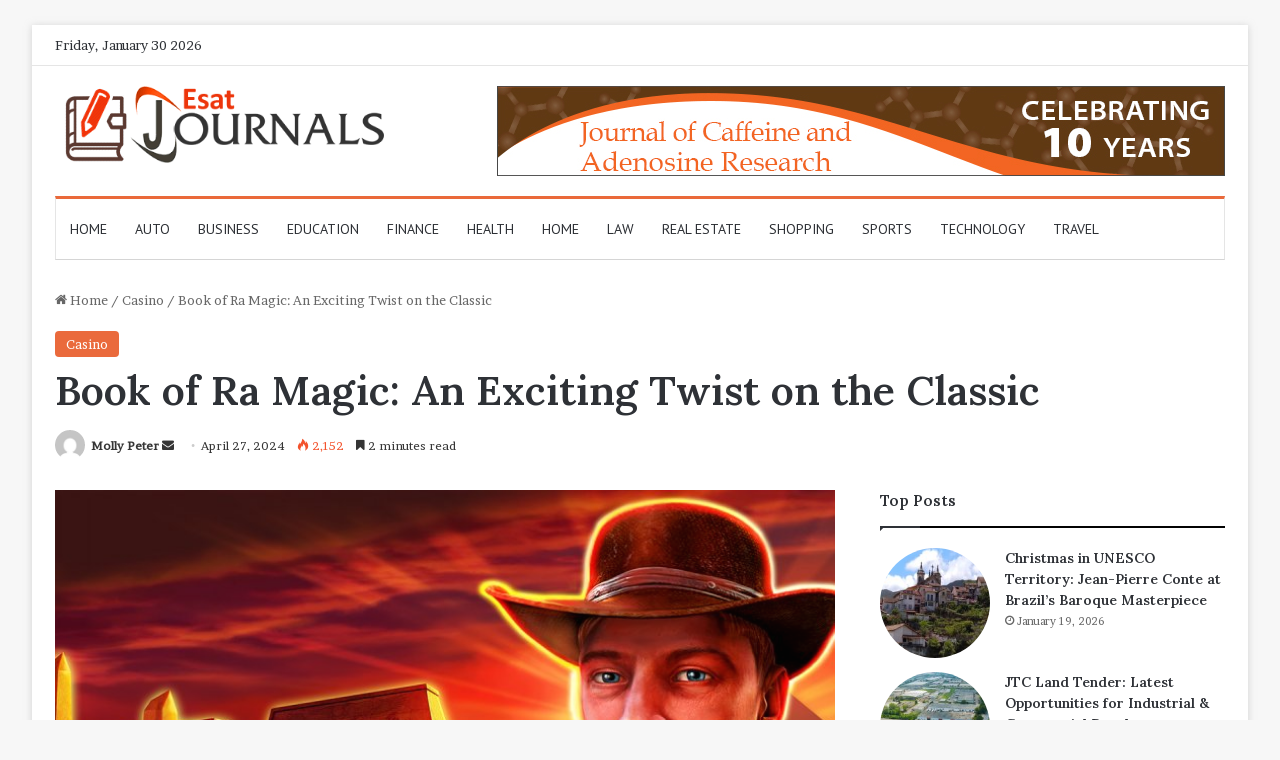

--- FILE ---
content_type: text/html; charset=UTF-8
request_url: https://esatjournals.net/book-of-ra-magic-an-exciting-twist-on-the-classic.html
body_size: 22571
content:
<!DOCTYPE html>
<html dir="ltr" lang="en-US" prefix="og: https://ogp.me/ns#" class="" data-skin="light" prefix="og: http://ogp.me/ns#">
<head>
	<meta charset="UTF-8" />
	<link rel="profile" href="https://gmpg.org/xfn/11" />
	<title>Book of Ra Magic: An Exciting Twist on the Classic |</title>

		<!-- All in One SEO 4.9.3 - aioseo.com -->
	<meta name="robots" content="max-image-preview:large" />
	<meta name="author" content="Molly Peter"/>
	<link rel="canonical" href="https://esatjournals.net/book-of-ra-magic-an-exciting-twist-on-the-classic.html" />
	<meta name="generator" content="All in One SEO (AIOSEO) 4.9.3" />

		<meta name="google-site-verification" content="GKrl-NNEY5-omtQA__MkaDmcioR379bvwbfNLfII88U" />
<meta name="getlinko-verify-code" content="getlinko-verify-47fe248043185bda2c042d47dceed9723d3b4eec"/>
<meta name="publication-media-verification"content="f7aaa156ff484e3ab6327fbf044b012c">
<meta name="google-site-verification" content="tSJIFjFhdgw1DqnTLyXaP-BiUxC3z8TtoTJeA6dOGnA" />
<meta name="google-site-verification" content="Rcdsb2HgBShPHnXtUP0TwwPvZgO8UV00Chuw3pUi8SM" />
		<meta property="og:locale" content="en_US" />
		<meta property="og:site_name" content="ESAT Journals - Research and Technology Insights |" />
		<meta property="og:type" content="article" />
		<meta property="og:title" content="Book of Ra Magic: An Exciting Twist on the Classic |" />
		<meta property="og:url" content="https://esatjournals.net/book-of-ra-magic-an-exciting-twist-on-the-classic.html" />
		<meta property="article:published_time" content="2024-04-27T11:12:45+00:00" />
		<meta property="article:modified_time" content="2024-04-29T04:38:05+00:00" />
		<meta name="twitter:card" content="summary" />
		<meta name="twitter:title" content="Book of Ra Magic: An Exciting Twist on the Classic |" />
		<script type="application/ld+json" class="aioseo-schema">
			{"@context":"https:\/\/schema.org","@graph":[{"@type":"Article","@id":"https:\/\/esatjournals.net\/book-of-ra-magic-an-exciting-twist-on-the-classic.html#article","name":"Book of Ra Magic: An Exciting Twist on the Classic |","headline":"Book of Ra Magic: An Exciting Twist on the Classic","author":{"@id":"https:\/\/esatjournals.net\/author\/gp_admin#author"},"publisher":{"@id":"https:\/\/esatjournals.net\/#organization"},"image":{"@type":"ImageObject","url":"https:\/\/esatjournals.net\/wp-content\/uploads\/2024\/04\/Book-of-Ra-Magic.jpg","width":770,"height":462},"datePublished":"2024-04-27T11:12:45+05:30","dateModified":"2024-04-29T04:38:05+05:30","inLanguage":"en-US","mainEntityOfPage":{"@id":"https:\/\/esatjournals.net\/book-of-ra-magic-an-exciting-twist-on-the-classic.html#webpage"},"isPartOf":{"@id":"https:\/\/esatjournals.net\/book-of-ra-magic-an-exciting-twist-on-the-classic.html#webpage"},"articleSection":"Casino"},{"@type":"BreadcrumbList","@id":"https:\/\/esatjournals.net\/book-of-ra-magic-an-exciting-twist-on-the-classic.html#breadcrumblist","itemListElement":[{"@type":"ListItem","@id":"https:\/\/esatjournals.net#listItem","position":1,"name":"Home","item":"https:\/\/esatjournals.net","nextItem":{"@type":"ListItem","@id":"https:\/\/esatjournals.net\/category\/casino#listItem","name":"Casino"}},{"@type":"ListItem","@id":"https:\/\/esatjournals.net\/category\/casino#listItem","position":2,"name":"Casino","item":"https:\/\/esatjournals.net\/category\/casino","nextItem":{"@type":"ListItem","@id":"https:\/\/esatjournals.net\/book-of-ra-magic-an-exciting-twist-on-the-classic.html#listItem","name":"Book of Ra Magic: An Exciting Twist on the Classic"},"previousItem":{"@type":"ListItem","@id":"https:\/\/esatjournals.net#listItem","name":"Home"}},{"@type":"ListItem","@id":"https:\/\/esatjournals.net\/book-of-ra-magic-an-exciting-twist-on-the-classic.html#listItem","position":3,"name":"Book of Ra Magic: An Exciting Twist on the Classic","previousItem":{"@type":"ListItem","@id":"https:\/\/esatjournals.net\/category\/casino#listItem","name":"Casino"}}]},{"@type":"Organization","@id":"https:\/\/esatjournals.net\/#organization","name":"ESAT Journals","description":"Explore cutting-edge research, technology trends, and expert insights from various scientific domains.","url":"https:\/\/esatjournals.net\/"},{"@type":"Person","@id":"https:\/\/esatjournals.net\/author\/gp_admin#author","url":"https:\/\/esatjournals.net\/author\/gp_admin","name":"Molly Peter","image":{"@type":"ImageObject","@id":"https:\/\/esatjournals.net\/book-of-ra-magic-an-exciting-twist-on-the-classic.html#authorImage","url":"https:\/\/secure.gravatar.com\/avatar\/80792a2e4e7edcbbc0a1906169d0fa18e747e0e4f817334f88af06deab0f6918?s=96&d=mm&r=g","width":96,"height":96,"caption":"Molly Peter"}},{"@type":"WebPage","@id":"https:\/\/esatjournals.net\/book-of-ra-magic-an-exciting-twist-on-the-classic.html#webpage","url":"https:\/\/esatjournals.net\/book-of-ra-magic-an-exciting-twist-on-the-classic.html","name":"Book of Ra Magic: An Exciting Twist on the Classic |","inLanguage":"en-US","isPartOf":{"@id":"https:\/\/esatjournals.net\/#website"},"breadcrumb":{"@id":"https:\/\/esatjournals.net\/book-of-ra-magic-an-exciting-twist-on-the-classic.html#breadcrumblist"},"author":{"@id":"https:\/\/esatjournals.net\/author\/gp_admin#author"},"creator":{"@id":"https:\/\/esatjournals.net\/author\/gp_admin#author"},"image":{"@type":"ImageObject","url":"https:\/\/esatjournals.net\/wp-content\/uploads\/2024\/04\/Book-of-Ra-Magic.jpg","@id":"https:\/\/esatjournals.net\/book-of-ra-magic-an-exciting-twist-on-the-classic.html\/#mainImage","width":770,"height":462},"primaryImageOfPage":{"@id":"https:\/\/esatjournals.net\/book-of-ra-magic-an-exciting-twist-on-the-classic.html#mainImage"},"datePublished":"2024-04-27T11:12:45+05:30","dateModified":"2024-04-29T04:38:05+05:30"},{"@type":"WebSite","@id":"https:\/\/esatjournals.net\/#website","url":"https:\/\/esatjournals.net\/","name":"ESAT Journals","inLanguage":"en-US","publisher":{"@id":"https:\/\/esatjournals.net\/#organization"}}]}
		</script>
		<!-- All in One SEO -->

<link rel="alternate" type="application/rss+xml" title="ESAT Journals - Research and Technology Insights &raquo; Feed" href="https://esatjournals.net/feed" />
<link rel="alternate" type="application/rss+xml" title="ESAT Journals - Research and Technology Insights &raquo; Comments Feed" href="https://esatjournals.net/comments/feed" />

		<style type="text/css">
			:root{				
			--tie-preset-gradient-1: linear-gradient(135deg, rgba(6, 147, 227, 1) 0%, rgb(155, 81, 224) 100%);
			--tie-preset-gradient-2: linear-gradient(135deg, rgb(122, 220, 180) 0%, rgb(0, 208, 130) 100%);
			--tie-preset-gradient-3: linear-gradient(135deg, rgba(252, 185, 0, 1) 0%, rgba(255, 105, 0, 1) 100%);
			--tie-preset-gradient-4: linear-gradient(135deg, rgba(255, 105, 0, 1) 0%, rgb(207, 46, 46) 100%);
			--tie-preset-gradient-5: linear-gradient(135deg, rgb(238, 238, 238) 0%, rgb(169, 184, 195) 100%);
			--tie-preset-gradient-6: linear-gradient(135deg, rgb(74, 234, 220) 0%, rgb(151, 120, 209) 20%, rgb(207, 42, 186) 40%, rgb(238, 44, 130) 60%, rgb(251, 105, 98) 80%, rgb(254, 248, 76) 100%);
			--tie-preset-gradient-7: linear-gradient(135deg, rgb(255, 206, 236) 0%, rgb(152, 150, 240) 100%);
			--tie-preset-gradient-8: linear-gradient(135deg, rgb(254, 205, 165) 0%, rgb(254, 45, 45) 50%, rgb(107, 0, 62) 100%);
			--tie-preset-gradient-9: linear-gradient(135deg, rgb(255, 203, 112) 0%, rgb(199, 81, 192) 50%, rgb(65, 88, 208) 100%);
			--tie-preset-gradient-10: linear-gradient(135deg, rgb(255, 245, 203) 0%, rgb(182, 227, 212) 50%, rgb(51, 167, 181) 100%);
			--tie-preset-gradient-11: linear-gradient(135deg, rgb(202, 248, 128) 0%, rgb(113, 206, 126) 100%);
			--tie-preset-gradient-12: linear-gradient(135deg, rgb(2, 3, 129) 0%, rgb(40, 116, 252) 100%);
			--tie-preset-gradient-13: linear-gradient(135deg, #4D34FA, #ad34fa);
			--tie-preset-gradient-14: linear-gradient(135deg, #0057FF, #31B5FF);
			--tie-preset-gradient-15: linear-gradient(135deg, #FF007A, #FF81BD);
			--tie-preset-gradient-16: linear-gradient(135deg, #14111E, #4B4462);
			--tie-preset-gradient-17: linear-gradient(135deg, #F32758, #FFC581);

			
					--main-nav-background: #FFFFFF;
					--main-nav-secondry-background: rgba(0,0,0,0.03);
					--main-nav-primary-color: #0088ff;
					--main-nav-contrast-primary-color: #FFFFFF;
					--main-nav-text-color: #2c2f34;
					--main-nav-secondry-text-color: rgba(0,0,0,0.5);
					--main-nav-main-border-color: rgba(0,0,0,0.1);
					--main-nav-secondry-border-color: rgba(0,0,0,0.08);
				
			}
		</style>
	<link rel="alternate" title="oEmbed (JSON)" type="application/json+oembed" href="https://esatjournals.net/wp-json/oembed/1.0/embed?url=https%3A%2F%2Fesatjournals.net%2Fbook-of-ra-magic-an-exciting-twist-on-the-classic.html" />
<link rel="alternate" title="oEmbed (XML)" type="text/xml+oembed" href="https://esatjournals.net/wp-json/oembed/1.0/embed?url=https%3A%2F%2Fesatjournals.net%2Fbook-of-ra-magic-an-exciting-twist-on-the-classic.html&#038;format=xml" />

<meta property="og:title" content="Book of Ra Magic: An Exciting Twist on the Classic - ESAT Journals - Research and Technology Insights" />
<meta property="og:type" content="article" />
<meta property="og:description" content="If you go nuts for the adventures of Book of Ra, then buckle up. Novomatic, the legends behind the g" />
<meta property="og:url" content="https://esatjournals.net/book-of-ra-magic-an-exciting-twist-on-the-classic.html" />
<meta property="og:site_name" content="ESAT Journals - Research and Technology Insights" />
<meta property="og:image" content="https://esatjournals.net/wp-content/uploads/2024/04/Book-of-Ra-Magic.jpg" />
<meta name="viewport" content="width=device-width, initial-scale=1.0" /><style id='wp-img-auto-sizes-contain-inline-css' type='text/css'>
img:is([sizes=auto i],[sizes^="auto," i]){contain-intrinsic-size:3000px 1500px}
/*# sourceURL=wp-img-auto-sizes-contain-inline-css */
</style>
<style id='wp-emoji-styles-inline-css' type='text/css'>

	img.wp-smiley, img.emoji {
		display: inline !important;
		border: none !important;
		box-shadow: none !important;
		height: 1em !important;
		width: 1em !important;
		margin: 0 0.07em !important;
		vertical-align: -0.1em !important;
		background: none !important;
		padding: 0 !important;
	}
/*# sourceURL=wp-emoji-styles-inline-css */
</style>
<style id='wp-block-library-inline-css' type='text/css'>
:root{--wp-block-synced-color:#7a00df;--wp-block-synced-color--rgb:122,0,223;--wp-bound-block-color:var(--wp-block-synced-color);--wp-editor-canvas-background:#ddd;--wp-admin-theme-color:#007cba;--wp-admin-theme-color--rgb:0,124,186;--wp-admin-theme-color-darker-10:#006ba1;--wp-admin-theme-color-darker-10--rgb:0,107,160.5;--wp-admin-theme-color-darker-20:#005a87;--wp-admin-theme-color-darker-20--rgb:0,90,135;--wp-admin-border-width-focus:2px}@media (min-resolution:192dpi){:root{--wp-admin-border-width-focus:1.5px}}.wp-element-button{cursor:pointer}:root .has-very-light-gray-background-color{background-color:#eee}:root .has-very-dark-gray-background-color{background-color:#313131}:root .has-very-light-gray-color{color:#eee}:root .has-very-dark-gray-color{color:#313131}:root .has-vivid-green-cyan-to-vivid-cyan-blue-gradient-background{background:linear-gradient(135deg,#00d084,#0693e3)}:root .has-purple-crush-gradient-background{background:linear-gradient(135deg,#34e2e4,#4721fb 50%,#ab1dfe)}:root .has-hazy-dawn-gradient-background{background:linear-gradient(135deg,#faaca8,#dad0ec)}:root .has-subdued-olive-gradient-background{background:linear-gradient(135deg,#fafae1,#67a671)}:root .has-atomic-cream-gradient-background{background:linear-gradient(135deg,#fdd79a,#004a59)}:root .has-nightshade-gradient-background{background:linear-gradient(135deg,#330968,#31cdcf)}:root .has-midnight-gradient-background{background:linear-gradient(135deg,#020381,#2874fc)}:root{--wp--preset--font-size--normal:16px;--wp--preset--font-size--huge:42px}.has-regular-font-size{font-size:1em}.has-larger-font-size{font-size:2.625em}.has-normal-font-size{font-size:var(--wp--preset--font-size--normal)}.has-huge-font-size{font-size:var(--wp--preset--font-size--huge)}.has-text-align-center{text-align:center}.has-text-align-left{text-align:left}.has-text-align-right{text-align:right}.has-fit-text{white-space:nowrap!important}#end-resizable-editor-section{display:none}.aligncenter{clear:both}.items-justified-left{justify-content:flex-start}.items-justified-center{justify-content:center}.items-justified-right{justify-content:flex-end}.items-justified-space-between{justify-content:space-between}.screen-reader-text{border:0;clip-path:inset(50%);height:1px;margin:-1px;overflow:hidden;padding:0;position:absolute;width:1px;word-wrap:normal!important}.screen-reader-text:focus{background-color:#ddd;clip-path:none;color:#444;display:block;font-size:1em;height:auto;left:5px;line-height:normal;padding:15px 23px 14px;text-decoration:none;top:5px;width:auto;z-index:100000}html :where(.has-border-color){border-style:solid}html :where([style*=border-top-color]){border-top-style:solid}html :where([style*=border-right-color]){border-right-style:solid}html :where([style*=border-bottom-color]){border-bottom-style:solid}html :where([style*=border-left-color]){border-left-style:solid}html :where([style*=border-width]){border-style:solid}html :where([style*=border-top-width]){border-top-style:solid}html :where([style*=border-right-width]){border-right-style:solid}html :where([style*=border-bottom-width]){border-bottom-style:solid}html :where([style*=border-left-width]){border-left-style:solid}html :where(img[class*=wp-image-]){height:auto;max-width:100%}:where(figure){margin:0 0 1em}html :where(.is-position-sticky){--wp-admin--admin-bar--position-offset:var(--wp-admin--admin-bar--height,0px)}@media screen and (max-width:600px){html :where(.is-position-sticky){--wp-admin--admin-bar--position-offset:0px}}

/*# sourceURL=wp-block-library-inline-css */
</style><style id='global-styles-inline-css' type='text/css'>
:root{--wp--preset--aspect-ratio--square: 1;--wp--preset--aspect-ratio--4-3: 4/3;--wp--preset--aspect-ratio--3-4: 3/4;--wp--preset--aspect-ratio--3-2: 3/2;--wp--preset--aspect-ratio--2-3: 2/3;--wp--preset--aspect-ratio--16-9: 16/9;--wp--preset--aspect-ratio--9-16: 9/16;--wp--preset--color--black: #000000;--wp--preset--color--cyan-bluish-gray: #abb8c3;--wp--preset--color--white: #ffffff;--wp--preset--color--pale-pink: #f78da7;--wp--preset--color--vivid-red: #cf2e2e;--wp--preset--color--luminous-vivid-orange: #ff6900;--wp--preset--color--luminous-vivid-amber: #fcb900;--wp--preset--color--light-green-cyan: #7bdcb5;--wp--preset--color--vivid-green-cyan: #00d084;--wp--preset--color--pale-cyan-blue: #8ed1fc;--wp--preset--color--vivid-cyan-blue: #0693e3;--wp--preset--color--vivid-purple: #9b51e0;--wp--preset--color--global-color: #ea693a;--wp--preset--gradient--vivid-cyan-blue-to-vivid-purple: linear-gradient(135deg,rgb(6,147,227) 0%,rgb(155,81,224) 100%);--wp--preset--gradient--light-green-cyan-to-vivid-green-cyan: linear-gradient(135deg,rgb(122,220,180) 0%,rgb(0,208,130) 100%);--wp--preset--gradient--luminous-vivid-amber-to-luminous-vivid-orange: linear-gradient(135deg,rgb(252,185,0) 0%,rgb(255,105,0) 100%);--wp--preset--gradient--luminous-vivid-orange-to-vivid-red: linear-gradient(135deg,rgb(255,105,0) 0%,rgb(207,46,46) 100%);--wp--preset--gradient--very-light-gray-to-cyan-bluish-gray: linear-gradient(135deg,rgb(238,238,238) 0%,rgb(169,184,195) 100%);--wp--preset--gradient--cool-to-warm-spectrum: linear-gradient(135deg,rgb(74,234,220) 0%,rgb(151,120,209) 20%,rgb(207,42,186) 40%,rgb(238,44,130) 60%,rgb(251,105,98) 80%,rgb(254,248,76) 100%);--wp--preset--gradient--blush-light-purple: linear-gradient(135deg,rgb(255,206,236) 0%,rgb(152,150,240) 100%);--wp--preset--gradient--blush-bordeaux: linear-gradient(135deg,rgb(254,205,165) 0%,rgb(254,45,45) 50%,rgb(107,0,62) 100%);--wp--preset--gradient--luminous-dusk: linear-gradient(135deg,rgb(255,203,112) 0%,rgb(199,81,192) 50%,rgb(65,88,208) 100%);--wp--preset--gradient--pale-ocean: linear-gradient(135deg,rgb(255,245,203) 0%,rgb(182,227,212) 50%,rgb(51,167,181) 100%);--wp--preset--gradient--electric-grass: linear-gradient(135deg,rgb(202,248,128) 0%,rgb(113,206,126) 100%);--wp--preset--gradient--midnight: linear-gradient(135deg,rgb(2,3,129) 0%,rgb(40,116,252) 100%);--wp--preset--font-size--small: 13px;--wp--preset--font-size--medium: 20px;--wp--preset--font-size--large: 36px;--wp--preset--font-size--x-large: 42px;--wp--preset--spacing--20: 0.44rem;--wp--preset--spacing--30: 0.67rem;--wp--preset--spacing--40: 1rem;--wp--preset--spacing--50: 1.5rem;--wp--preset--spacing--60: 2.25rem;--wp--preset--spacing--70: 3.38rem;--wp--preset--spacing--80: 5.06rem;--wp--preset--shadow--natural: 6px 6px 9px rgba(0, 0, 0, 0.2);--wp--preset--shadow--deep: 12px 12px 50px rgba(0, 0, 0, 0.4);--wp--preset--shadow--sharp: 6px 6px 0px rgba(0, 0, 0, 0.2);--wp--preset--shadow--outlined: 6px 6px 0px -3px rgb(255, 255, 255), 6px 6px rgb(0, 0, 0);--wp--preset--shadow--crisp: 6px 6px 0px rgb(0, 0, 0);}:where(.is-layout-flex){gap: 0.5em;}:where(.is-layout-grid){gap: 0.5em;}body .is-layout-flex{display: flex;}.is-layout-flex{flex-wrap: wrap;align-items: center;}.is-layout-flex > :is(*, div){margin: 0;}body .is-layout-grid{display: grid;}.is-layout-grid > :is(*, div){margin: 0;}:where(.wp-block-columns.is-layout-flex){gap: 2em;}:where(.wp-block-columns.is-layout-grid){gap: 2em;}:where(.wp-block-post-template.is-layout-flex){gap: 1.25em;}:where(.wp-block-post-template.is-layout-grid){gap: 1.25em;}.has-black-color{color: var(--wp--preset--color--black) !important;}.has-cyan-bluish-gray-color{color: var(--wp--preset--color--cyan-bluish-gray) !important;}.has-white-color{color: var(--wp--preset--color--white) !important;}.has-pale-pink-color{color: var(--wp--preset--color--pale-pink) !important;}.has-vivid-red-color{color: var(--wp--preset--color--vivid-red) !important;}.has-luminous-vivid-orange-color{color: var(--wp--preset--color--luminous-vivid-orange) !important;}.has-luminous-vivid-amber-color{color: var(--wp--preset--color--luminous-vivid-amber) !important;}.has-light-green-cyan-color{color: var(--wp--preset--color--light-green-cyan) !important;}.has-vivid-green-cyan-color{color: var(--wp--preset--color--vivid-green-cyan) !important;}.has-pale-cyan-blue-color{color: var(--wp--preset--color--pale-cyan-blue) !important;}.has-vivid-cyan-blue-color{color: var(--wp--preset--color--vivid-cyan-blue) !important;}.has-vivid-purple-color{color: var(--wp--preset--color--vivid-purple) !important;}.has-black-background-color{background-color: var(--wp--preset--color--black) !important;}.has-cyan-bluish-gray-background-color{background-color: var(--wp--preset--color--cyan-bluish-gray) !important;}.has-white-background-color{background-color: var(--wp--preset--color--white) !important;}.has-pale-pink-background-color{background-color: var(--wp--preset--color--pale-pink) !important;}.has-vivid-red-background-color{background-color: var(--wp--preset--color--vivid-red) !important;}.has-luminous-vivid-orange-background-color{background-color: var(--wp--preset--color--luminous-vivid-orange) !important;}.has-luminous-vivid-amber-background-color{background-color: var(--wp--preset--color--luminous-vivid-amber) !important;}.has-light-green-cyan-background-color{background-color: var(--wp--preset--color--light-green-cyan) !important;}.has-vivid-green-cyan-background-color{background-color: var(--wp--preset--color--vivid-green-cyan) !important;}.has-pale-cyan-blue-background-color{background-color: var(--wp--preset--color--pale-cyan-blue) !important;}.has-vivid-cyan-blue-background-color{background-color: var(--wp--preset--color--vivid-cyan-blue) !important;}.has-vivid-purple-background-color{background-color: var(--wp--preset--color--vivid-purple) !important;}.has-black-border-color{border-color: var(--wp--preset--color--black) !important;}.has-cyan-bluish-gray-border-color{border-color: var(--wp--preset--color--cyan-bluish-gray) !important;}.has-white-border-color{border-color: var(--wp--preset--color--white) !important;}.has-pale-pink-border-color{border-color: var(--wp--preset--color--pale-pink) !important;}.has-vivid-red-border-color{border-color: var(--wp--preset--color--vivid-red) !important;}.has-luminous-vivid-orange-border-color{border-color: var(--wp--preset--color--luminous-vivid-orange) !important;}.has-luminous-vivid-amber-border-color{border-color: var(--wp--preset--color--luminous-vivid-amber) !important;}.has-light-green-cyan-border-color{border-color: var(--wp--preset--color--light-green-cyan) !important;}.has-vivid-green-cyan-border-color{border-color: var(--wp--preset--color--vivid-green-cyan) !important;}.has-pale-cyan-blue-border-color{border-color: var(--wp--preset--color--pale-cyan-blue) !important;}.has-vivid-cyan-blue-border-color{border-color: var(--wp--preset--color--vivid-cyan-blue) !important;}.has-vivid-purple-border-color{border-color: var(--wp--preset--color--vivid-purple) !important;}.has-vivid-cyan-blue-to-vivid-purple-gradient-background{background: var(--wp--preset--gradient--vivid-cyan-blue-to-vivid-purple) !important;}.has-light-green-cyan-to-vivid-green-cyan-gradient-background{background: var(--wp--preset--gradient--light-green-cyan-to-vivid-green-cyan) !important;}.has-luminous-vivid-amber-to-luminous-vivid-orange-gradient-background{background: var(--wp--preset--gradient--luminous-vivid-amber-to-luminous-vivid-orange) !important;}.has-luminous-vivid-orange-to-vivid-red-gradient-background{background: var(--wp--preset--gradient--luminous-vivid-orange-to-vivid-red) !important;}.has-very-light-gray-to-cyan-bluish-gray-gradient-background{background: var(--wp--preset--gradient--very-light-gray-to-cyan-bluish-gray) !important;}.has-cool-to-warm-spectrum-gradient-background{background: var(--wp--preset--gradient--cool-to-warm-spectrum) !important;}.has-blush-light-purple-gradient-background{background: var(--wp--preset--gradient--blush-light-purple) !important;}.has-blush-bordeaux-gradient-background{background: var(--wp--preset--gradient--blush-bordeaux) !important;}.has-luminous-dusk-gradient-background{background: var(--wp--preset--gradient--luminous-dusk) !important;}.has-pale-ocean-gradient-background{background: var(--wp--preset--gradient--pale-ocean) !important;}.has-electric-grass-gradient-background{background: var(--wp--preset--gradient--electric-grass) !important;}.has-midnight-gradient-background{background: var(--wp--preset--gradient--midnight) !important;}.has-small-font-size{font-size: var(--wp--preset--font-size--small) !important;}.has-medium-font-size{font-size: var(--wp--preset--font-size--medium) !important;}.has-large-font-size{font-size: var(--wp--preset--font-size--large) !important;}.has-x-large-font-size{font-size: var(--wp--preset--font-size--x-large) !important;}
/*# sourceURL=global-styles-inline-css */
</style>

<style id='classic-theme-styles-inline-css' type='text/css'>
/*! This file is auto-generated */
.wp-block-button__link{color:#fff;background-color:#32373c;border-radius:9999px;box-shadow:none;text-decoration:none;padding:calc(.667em + 2px) calc(1.333em + 2px);font-size:1.125em}.wp-block-file__button{background:#32373c;color:#fff;text-decoration:none}
/*# sourceURL=/wp-includes/css/classic-themes.min.css */
</style>
<link rel='stylesheet' id='contact-form-7-css' href='https://esatjournals.net/wp-content/plugins/contact-form-7/includes/css/styles.css?ver=6.1.4' type='text/css' media='all' />
<style id='contact-form-7-inline-css' type='text/css'>
.wpcf7 .wpcf7-recaptcha iframe {margin-bottom: 0;}.wpcf7 .wpcf7-recaptcha[data-align="center"] > div {margin: 0 auto;}.wpcf7 .wpcf7-recaptcha[data-align="right"] > div {margin: 0 0 0 auto;}
/*# sourceURL=contact-form-7-inline-css */
</style>
<link rel='stylesheet' id='expanding-archives-css' href='https://esatjournals.net/wp-content/plugins/expanding-archives/assets/build/css/expanding-archives.css?ver=2.1.0' type='text/css' media='all' />
<link rel='stylesheet' id='gn-frontend-gnfollow-style-css' href='https://esatjournals.net/wp-content/plugins/gn-publisher/assets/css/gn-frontend-gnfollow.min.css?ver=1.5.26' type='text/css' media='all' />
<link rel='stylesheet' id='ez-toc-css' href='https://esatjournals.net/wp-content/plugins/easy-table-of-contents/assets/css/screen.min.css?ver=2.0.80' type='text/css' media='all' />
<style id='ez-toc-inline-css' type='text/css'>
div#ez-toc-container .ez-toc-title {font-size: 120%;}div#ez-toc-container .ez-toc-title {font-weight: 500;}div#ez-toc-container ul li , div#ez-toc-container ul li a {font-size: 95%;}div#ez-toc-container ul li , div#ez-toc-container ul li a {font-weight: 500;}div#ez-toc-container nav ul ul li {font-size: 90%;}.ez-toc-box-title {font-weight: bold; margin-bottom: 10px; text-align: center; text-transform: uppercase; letter-spacing: 1px; color: #666; padding-bottom: 5px;position:absolute;top:-4%;left:5%;background-color: inherit;transition: top 0.3s ease;}.ez-toc-box-title.toc-closed {top:-25%;}
.ez-toc-container-direction {direction: ltr;}.ez-toc-counter ul{counter-reset: item ;}.ez-toc-counter nav ul li a::before {content: counters(item, '.', decimal) '. ';display: inline-block;counter-increment: item;flex-grow: 0;flex-shrink: 0;margin-right: .2em; float: left; }.ez-toc-widget-direction {direction: ltr;}.ez-toc-widget-container ul{counter-reset: item ;}.ez-toc-widget-container nav ul li a::before {content: counters(item, '.', decimal) '. ';display: inline-block;counter-increment: item;flex-grow: 0;flex-shrink: 0;margin-right: .2em; float: left; }
/*# sourceURL=ez-toc-inline-css */
</style>
<link rel='stylesheet' id='tie-css-base-css' href='https://esatjournals.net/wp-content/themes/jannah/assets/css/base.min.css?ver=7.5.1' type='text/css' media='all' />
<link rel='stylesheet' id='tie-css-styles-css' href='https://esatjournals.net/wp-content/themes/jannah/assets/css/style.min.css?ver=7.5.1' type='text/css' media='all' />
<link rel='stylesheet' id='tie-css-widgets-css' href='https://esatjournals.net/wp-content/themes/jannah/assets/css/widgets.min.css?ver=7.5.1' type='text/css' media='all' />
<link rel='stylesheet' id='tie-css-helpers-css' href='https://esatjournals.net/wp-content/themes/jannah/assets/css/helpers.min.css?ver=7.5.1' type='text/css' media='all' />
<link rel='stylesheet' id='tie-fontawesome5-css' href='https://esatjournals.net/wp-content/themes/jannah/assets/css/fontawesome.css?ver=7.5.1' type='text/css' media='all' />
<link rel='stylesheet' id='tie-css-ilightbox-css' href='https://esatjournals.net/wp-content/themes/jannah/assets/ilightbox/dark-skin/skin.css?ver=7.5.1' type='text/css' media='all' />
<link rel='stylesheet' id='tie-css-single-css' href='https://esatjournals.net/wp-content/themes/jannah/assets/css/single.min.css?ver=7.5.1' type='text/css' media='all' />
<link rel='stylesheet' id='tie-css-print-css' href='https://esatjournals.net/wp-content/themes/jannah/assets/css/print.css?ver=7.5.1' type='text/css' media='print' />
<style id='tie-css-print-inline-css' type='text/css'>
.wf-active body{font-family: 'Brawler';}.wf-active .logo-text,.wf-active h1,.wf-active h2,.wf-active h3,.wf-active h4,.wf-active h5,.wf-active h6,.wf-active .the-subtitle{font-family: 'Lora';}.wf-active #main-nav .main-menu > ul > li > a{font-family: 'PT Sans';}#main-nav .main-menu > ul > li > a{font-weight: 400;text-transform: uppercase;}:root:root{--brand-color: #ea693a;--dark-brand-color: #b83708;--bright-color: #FFFFFF;--base-color: #2c2f34;}#reading-position-indicator{box-shadow: 0 0 10px rgba( 234,105,58,0.7);}:root:root{--brand-color: #ea693a;--dark-brand-color: #b83708;--bright-color: #FFFFFF;--base-color: #2c2f34;}#reading-position-indicator{box-shadow: 0 0 10px rgba( 234,105,58,0.7);}.container-wrapper,.the-global-title,.comment-reply-title,.tabs,.flex-tabs .flexMenu-popup,.magazine1 .tabs-vertical .tabs li a,.magazine1 .tabs-vertical:after,.mag-box .show-more-button,.white-bg .social-icons-item a,textarea,input,select,.toggle,.post-content-slideshow,.post-content-slideshow .slider-nav-wrapper,.share-buttons-bottom,.pages-numbers a,.pages-nav-item,.first-last-pages .pagination-icon,.multiple-post-pages .post-page-numbers,#story-highlights li,.review-item,.review-summary,.user-rate-wrap,.review-final-score,.tabs a{border-color: #000000 !important;}.magazine1 .tabs a{border-bottom-color: transparent !important;}.fullwidth-area .tagcloud a:not(:hover){background: transparent;box-shadow: inset 0 0 0 3px #000000;}.subscribe-widget-content .subscribe-subtitle:after,.white-bg .social-icons-item:before{background-color: #000000 !important;}#header-notification-bar{background: var( --tie-preset-gradient-3 );}#header-notification-bar{--tie-buttons-color: #FFFFFF;--tie-buttons-border-color: #FFFFFF;--tie-buttons-hover-color: #e1e1e1;--tie-buttons-hover-text: #000000;}#header-notification-bar{--tie-buttons-text: #000000;}#top-nav,.search-in-top-nav{--tie-buttons-color: #ffffff;--tie-buttons-border-color: #ffffff;--tie-buttons-text: #000000;--tie-buttons-hover-color: #e1e1e1;}#top-nav a:hover,#top-nav .menu li:hover > a,#top-nav .menu > .tie-current-menu > a,#top-nav .components > li:hover > a,#top-nav .components #search-submit:hover,#autocomplete-suggestions.search-in-top-nav .post-title a:hover{color: #ffffff;}#theme-header:not(.main-nav-boxed) #main-nav,.main-nav-boxed .main-menu-wrapper{border-top-color:#ea693a !important;border-top-width:3px !important;border-bottom-color:#d5d5d5 !important;border-bottom-width:1px !important;border-style: solid;border-right: 0 none;border-left : 0 none;}.main-nav-boxed #main-nav.fixed-nav{box-shadow: none;}.main-nav,.search-in-main-nav{--main-nav-primary-color: #ea693a;--tie-buttons-color: #ea693a;--tie-buttons-border-color: #ea693a;--tie-buttons-text: #FFFFFF;--tie-buttons-hover-color: #cc4b1c;}#main-nav .mega-links-head:after,#main-nav .cats-horizontal a.is-active,#main-nav .cats-horizontal a:hover,#main-nav .spinner > div{background-color: #ea693a;}#main-nav .menu ul li:hover > a,#main-nav .menu ul li.current-menu-item:not(.mega-link-column) > a,#main-nav .components a:hover,#main-nav .components > li:hover > a,#main-nav #search-submit:hover,#main-nav .cats-vertical a.is-active,#main-nav .cats-vertical a:hover,#main-nav .mega-menu .post-meta a:hover,#main-nav .mega-menu .post-box-title a:hover,#autocomplete-suggestions.search-in-main-nav a:hover,#main-nav .spinner-circle:after{color: #ea693a;}#main-nav .menu > li.tie-current-menu > a,#main-nav .menu > li:hover > a,.theme-header #main-nav .mega-menu .cats-horizontal a.is-active,.theme-header #main-nav .mega-menu .cats-horizontal a:hover{color: #FFFFFF;}#main-nav .menu > li.tie-current-menu > a:before,#main-nav .menu > li:hover > a:before{border-top-color: #FFFFFF;}#footer{background-color: #ffffff;}#footer .posts-list-counter .posts-list-items li.widget-post-list:before{border-color: #ffffff;}#footer .timeline-widget a .date:before{border-color: rgba(255,255,255,0.8);}#footer .footer-boxed-widget-area,#footer textarea,#footer input:not([type=submit]),#footer select,#footer code,#footer kbd,#footer pre,#footer samp,#footer .show-more-button,#footer .slider-links .tie-slider-nav span,#footer #wp-calendar,#footer #wp-calendar tbody td,#footer #wp-calendar thead th,#footer .widget.buddypress .item-options a{border-color: rgba(0,0,0,0.1);}#footer .social-statistics-widget .white-bg li.social-icons-item a,#footer .widget_tag_cloud .tagcloud a,#footer .latest-tweets-widget .slider-links .tie-slider-nav span,#footer .widget_layered_nav_filters a{border-color: rgba(0,0,0,0.1);}#footer .social-statistics-widget .white-bg li:before{background: rgba(0,0,0,0.1);}.site-footer #wp-calendar tbody td{background: rgba(0,0,0,0.02);}#footer .white-bg .social-icons-item a span.followers span,#footer .circle-three-cols .social-icons-item a .followers-num,#footer .circle-three-cols .social-icons-item a .followers-name{color: rgba(0,0,0,0.8);}#footer .timeline-widget ul:before,#footer .timeline-widget a:not(:hover) .date:before{background-color: #e1e1e1;}#footer .widget-title,#footer .widget-title a:not(:hover){color: #000000;}#footer,#footer textarea,#footer input:not([type='submit']),#footer select,#footer #wp-calendar tbody,#footer .tie-slider-nav li span:not(:hover),#footer .widget_categories li a:before,#footer .widget_product_categories li a:before,#footer .widget_layered_nav li a:before,#footer .widget_archive li a:before,#footer .widget_nav_menu li a:before,#footer .widget_meta li a:before,#footer .widget_pages li a:before,#footer .widget_recent_entries li a:before,#footer .widget_display_forums li a:before,#footer .widget_display_views li a:before,#footer .widget_rss li a:before,#footer .widget_display_stats dt:before,#footer .subscribe-widget-content h3,#footer .about-author .social-icons a:not(:hover) span{color: #333333;}#footer post-widget-body .meta-item,#footer .post-meta,#footer .stream-title,#footer.dark-skin .timeline-widget .date,#footer .wp-caption .wp-caption-text,#footer .rss-date{color: rgba(51,51,51,0.7);}#footer input::-moz-placeholder{color: #333333;}#footer input:-moz-placeholder{color: #333333;}#footer input:-ms-input-placeholder{color: #333333;}#footer input::-webkit-input-placeholder{color: #333333;}.site-footer.dark-skin a:not(:hover){color: #111111;}#footer .site-info a:not(:hover){color: #dddddd;}#footer .site-info a:hover{color: #ffffff;}.tie-cat-2,.tie-cat-item-2 > span{background-color:#e67e22 !important;color:#FFFFFF !important;}.tie-cat-2:after{border-top-color:#e67e22 !important;}.tie-cat-2:hover{background-color:#c86004 !important;}.tie-cat-2:hover:after{border-top-color:#c86004 !important;}.tie-cat-10,.tie-cat-item-10 > span{background-color:#2ecc71 !important;color:#FFFFFF !important;}.tie-cat-10:after{border-top-color:#2ecc71 !important;}.tie-cat-10:hover{background-color:#10ae53 !important;}.tie-cat-10:hover:after{border-top-color:#10ae53 !important;}.tie-cat-13,.tie-cat-item-13 > span{background-color:#9b59b6 !important;color:#FFFFFF !important;}.tie-cat-13:after{border-top-color:#9b59b6 !important;}.tie-cat-13:hover{background-color:#7d3b98 !important;}.tie-cat-13:hover:after{border-top-color:#7d3b98 !important;}.tie-cat-17,.tie-cat-item-17 > span{background-color:#34495e !important;color:#FFFFFF !important;}.tie-cat-17:after{border-top-color:#34495e !important;}.tie-cat-17:hover{background-color:#162b40 !important;}.tie-cat-17:hover:after{border-top-color:#162b40 !important;}.tie-cat-19,.tie-cat-item-19 > span{background-color:#795548 !important;color:#FFFFFF !important;}.tie-cat-19:after{border-top-color:#795548 !important;}.tie-cat-19:hover{background-color:#5b372a !important;}.tie-cat-19:hover:after{border-top-color:#5b372a !important;}.tie-cat-20,.tie-cat-item-20 > span{background-color:#4CAF50 !important;color:#FFFFFF !important;}.tie-cat-20:after{border-top-color:#4CAF50 !important;}.tie-cat-20:hover{background-color:#2e9132 !important;}.tie-cat-20:hover:after{border-top-color:#2e9132 !important;}
/*# sourceURL=tie-css-print-inline-css */
</style>
<script type="text/javascript" src="https://esatjournals.net/wp-includes/js/jquery/jquery.min.js?ver=3.7.1" id="jquery-core-js"></script>
<script type="text/javascript" src="https://esatjournals.net/wp-includes/js/jquery/jquery-migrate.min.js?ver=3.4.1" id="jquery-migrate-js"></script>
<link rel="https://api.w.org/" href="https://esatjournals.net/wp-json/" /><link rel="alternate" title="JSON" type="application/json" href="https://esatjournals.net/wp-json/wp/v2/posts/2093" /><link rel="EditURI" type="application/rsd+xml" title="RSD" href="https://esatjournals.net/xmlrpc.php?rsd" />
<meta name="generator" content="WordPress 6.9" />
<link rel='shortlink' href='https://esatjournals.net/?p=2093' />
 <meta name="description" content="If you go nuts for the adventures of Book of Ra, then buckle up. Novomatic, the legends behind the game, have cooked up a fresh version – Book of Ra M" /><meta http-equiv="X-UA-Compatible" content="IE=edge">
<link rel="icon" href="https://esatjournals.net/wp-content/uploads/2019/11/cropped-esatjournals-32x32.png" sizes="32x32" />
<link rel="icon" href="https://esatjournals.net/wp-content/uploads/2019/11/cropped-esatjournals-192x192.png" sizes="192x192" />
<link rel="apple-touch-icon" href="https://esatjournals.net/wp-content/uploads/2019/11/cropped-esatjournals-180x180.png" />
<meta name="msapplication-TileImage" content="https://esatjournals.net/wp-content/uploads/2019/11/cropped-esatjournals-270x270.png" />
</head>

<body data-rsssl=1 id="tie-body" class="wp-singular post-template-default single single-post postid-2093 single-format-standard wp-theme-jannah boxed-layout framed-layout wrapper-has-shadow block-head-1 magazine2 is-thumb-overlay-disabled is-desktop is-header-layout-3 has-header-ad sidebar-right has-sidebar post-layout-3 wide-title-narrow-media is-standard-format has-mobile-share post-has-toggle hide_share_post_top hide_share_post_bottom">



<div class="background-overlay">

	<div id="tie-container" class="site tie-container">

		
		<div id="tie-wrapper">

			
<header id="theme-header" class="theme-header header-layout-3 main-nav-light main-nav-default-light main-nav-below main-nav-boxed has-stream-item top-nav-active top-nav-light top-nav-default-light top-nav-above has-normal-width-logo mobile-header-default">
	
<nav id="top-nav" data-skin="search-in-top-nav" class="has-date-menu top-nav header-nav live-search-parent" aria-label="Secondary Navigation">
	<div class="container">
		<div class="topbar-wrapper">

			
					<div class="topbar-today-date">
						Friday, January 30 2026					</div>
					
			<div class="tie-alignleft">
							</div><!-- .tie-alignleft /-->

			<div class="tie-alignright">
							</div><!-- .tie-alignright /-->

		</div><!-- .topbar-wrapper /-->
	</div><!-- .container /-->
</nav><!-- #top-nav /-->

<div class="container header-container">
	<div class="tie-row logo-row">

		
		<div class="logo-wrapper">
			<div class="tie-col-md-4 logo-container clearfix">
				
		<div id="logo" class="image-logo" style="margin-top: 20px; margin-bottom: 20px;">

			
			<a title="Esat Journals - Important tips &amp; knowledge" href="https://esatjournals.net/">
				
				<picture class="tie-logo-default tie-logo-picture">
					<source class="tie-logo-source-default tie-logo-source" srcset="https://esatjournals.net/wp-content/uploads/2019/11/esatjournals.png" media="(max-width:991px)">
					<source class="tie-logo-source-default tie-logo-source" srcset="https://esatjournals.net/wp-content/uploads/2019/11/esatjournals.png">
					<img class="tie-logo-img-default tie-logo-img" src="https://esatjournals.net/wp-content/uploads/2019/11/esatjournals.png" alt="Esat Journals - Important tips &amp; knowledge" width="478" height="99" style="max-height:99px; width: auto;" />
				</picture>
						</a>

			
		</div><!-- #logo /-->

		<div id="mobile-header-components-area_2" class="mobile-header-components"><ul class="components"><li class="mobile-component_menu custom-menu-link"><a href="#" id="mobile-menu-icon" class=""><span class="tie-mobile-menu-icon nav-icon is-layout-1"></span><span class="screen-reader-text">Menu</span></a></li></ul></div>			</div><!-- .tie-col /-->
		</div><!-- .logo-wrapper /-->

		<div class="tie-col-md-8 stream-item stream-item-top-wrapper"><div class="stream-item-top">
					<a href="" title="" target="_blank" >
						<img src="https://esatjournals.net/wp-content/uploads/2019/10/add.jpg" alt="" width="728" height="91" />
					</a>
				</div></div><!-- .tie-col /-->
	</div><!-- .tie-row /-->
</div><!-- .container /-->

<div class="main-nav-wrapper">
	<nav id="main-nav"  class="main-nav header-nav menu-style-default menu-style-solid-bg"  aria-label="Primary Navigation">
		<div class="container">

			<div class="main-menu-wrapper">

				
				<div id="menu-components-wrap">

					
					<div class="main-menu main-menu-wrap">
						<div id="main-nav-menu" class="main-menu header-menu"><ul id="menu-menu" class="menu"><li id="menu-item-2803" class="menu-item menu-item-type-custom menu-item-object-custom menu-item-home menu-item-2803"><a href="https://esatjournals.net/">Home</a></li>
<li id="menu-item-1075" class="menu-item menu-item-type-taxonomy menu-item-object-category menu-item-1075"><a href="https://esatjournals.net/category/auto">Auto</a></li>
<li id="menu-item-1076" class="menu-item menu-item-type-taxonomy menu-item-object-category menu-item-1076"><a href="https://esatjournals.net/category/business">Business</a></li>
<li id="menu-item-1077" class="menu-item menu-item-type-taxonomy menu-item-object-category menu-item-1077"><a href="https://esatjournals.net/category/education">Education</a></li>
<li id="menu-item-1078" class="menu-item menu-item-type-taxonomy menu-item-object-category menu-item-1078"><a href="https://esatjournals.net/category/finance">Finance</a></li>
<li id="menu-item-1079" class="menu-item menu-item-type-taxonomy menu-item-object-category menu-item-1079"><a href="https://esatjournals.net/category/health">Health</a></li>
<li id="menu-item-1080" class="menu-item menu-item-type-taxonomy menu-item-object-category menu-item-1080"><a href="https://esatjournals.net/category/home">Home</a></li>
<li id="menu-item-1081" class="menu-item menu-item-type-taxonomy menu-item-object-category menu-item-1081"><a href="https://esatjournals.net/category/law">Law</a></li>
<li id="menu-item-1082" class="menu-item menu-item-type-taxonomy menu-item-object-category menu-item-1082"><a href="https://esatjournals.net/category/real-estate">Real Estate</a></li>
<li id="menu-item-1083" class="menu-item menu-item-type-taxonomy menu-item-object-category menu-item-1083"><a href="https://esatjournals.net/category/shopping">Shopping</a></li>
<li id="menu-item-1497" class="menu-item menu-item-type-taxonomy menu-item-object-category menu-item-1497"><a href="https://esatjournals.net/category/sports">Sports</a></li>
<li id="menu-item-1084" class="menu-item menu-item-type-taxonomy menu-item-object-category menu-item-1084"><a href="https://esatjournals.net/category/technology">Technology</a></li>
<li id="menu-item-1085" class="menu-item menu-item-type-taxonomy menu-item-object-category menu-item-1085"><a href="https://esatjournals.net/category/travel">Travel</a></li>
</ul></div>					</div><!-- .main-menu /-->

					<ul class="components"></ul><!-- Components -->
				</div><!-- #menu-components-wrap /-->
			</div><!-- .main-menu-wrapper /-->
		</div><!-- .container /-->

			</nav><!-- #main-nav /-->
</div><!-- .main-nav-wrapper /-->

</header>


			<div class="container fullwidth-entry-title-wrapper">
				<div class="container-wrapper fullwidth-entry-title">
<header class="entry-header-outer">

	<nav id="breadcrumb"><a href="https://esatjournals.net/"><span class="tie-icon-home" aria-hidden="true"></span> Home</a><em class="delimiter">/</em><a href="https://esatjournals.net/category/casino">Casino</a><em class="delimiter">/</em><span class="current">Book of Ra Magic: An Exciting Twist on the Classic</span></nav><script type="application/ld+json">{"@context":"http:\/\/schema.org","@type":"BreadcrumbList","@id":"#Breadcrumb","itemListElement":[{"@type":"ListItem","position":1,"item":{"name":"Home","@id":"https:\/\/esatjournals.net\/"}},{"@type":"ListItem","position":2,"item":{"name":"Casino","@id":"https:\/\/esatjournals.net\/category\/casino"}}]}</script>
	<div class="entry-header">

		<span class="post-cat-wrap"><a class="post-cat tie-cat-44" href="https://esatjournals.net/category/casino">Casino</a></span>
		<h1 class="post-title entry-title">
			Book of Ra Magic: An Exciting Twist on the Classic		</h1>

		<div class="single-post-meta post-meta clearfix"><span class="author-meta single-author with-avatars"><span class="meta-item meta-author-wrapper meta-author-1">
						<span class="meta-author-avatar">
							<a href="https://esatjournals.net/author/gp_admin"><img alt='Photo of Molly Peter' src='https://secure.gravatar.com/avatar/80792a2e4e7edcbbc0a1906169d0fa18e747e0e4f817334f88af06deab0f6918?s=140&#038;d=mm&#038;r=g' srcset='https://secure.gravatar.com/avatar/80792a2e4e7edcbbc0a1906169d0fa18e747e0e4f817334f88af06deab0f6918?s=280&#038;d=mm&#038;r=g 2x' class='avatar avatar-140 photo' height='140' width='140' decoding='async'/></a>
						</span>
					<span class="meta-author"><a href="https://esatjournals.net/author/gp_admin" class="author-name tie-icon" title="Molly Peter">Molly Peter</a></span>
						<a href="mailto:Blogs@robingupta.com" class="author-email-link" target="_blank" rel="nofollow noopener" title="Send an email">
							<span class="tie-icon-envelope" aria-hidden="true"></span>
							<span class="screen-reader-text">Send an email</span>
						</a>
					</span></span><span class="date meta-item tie-icon">April 27, 2024</span><div class="tie-alignright"><span class="meta-views meta-item hot"><span class="tie-icon-fire" aria-hidden="true"></span> 2,152 </span><span class="meta-reading-time meta-item"><span class="tie-icon-bookmark" aria-hidden="true"></span> 2 minutes read</span> </div></div><!-- .post-meta -->	</div><!-- .entry-header /-->

	
	
</header><!-- .entry-header-outer /-->


				</div>
			</div>
		<div id="content" class="site-content container"><div id="main-content-row" class="tie-row main-content-row">

<div class="main-content tie-col-md-8 tie-col-xs-12" role="main">

	
	<article id="the-post" class="container-wrapper post-content tie-standard">

		<div  class="featured-area"><div class="featured-area-inner"><figure class="single-featured-image"><img width="770" height="462" src="https://esatjournals.net/wp-content/uploads/2024/04/Book-of-Ra-Magic.jpg" class="attachment-jannah-image-post size-jannah-image-post wp-post-image" alt="" data-main-img="1" decoding="async" fetchpriority="high" srcset="https://esatjournals.net/wp-content/uploads/2024/04/Book-of-Ra-Magic.jpg 770w, https://esatjournals.net/wp-content/uploads/2024/04/Book-of-Ra-Magic-300x180.jpg 300w, https://esatjournals.net/wp-content/uploads/2024/04/Book-of-Ra-Magic-768x461.jpg 768w" sizes="(max-width: 770px) 100vw, 770px" /></figure></div></div>

		<div class="entry-content entry clearfix">

			
			<p style="text-align: justify;">If you go nuts for the adventures of Book of Ra, then buckle up. Novomatic, the legends behind the game, have cooked up a fresh version – Book of Ra Magic. Think of everything you love about the original, but with a magical spin that could lead to even bigger wins. Sound good? Let&#8217;s check it out!</p>
<p style="text-align: justify;"><strong>What&#8217;s the Magic?</strong></p>
<p style="text-align: justify;">Book of Ra Magic keeps the classic setup you know and love: 5 reels, 10 paylines, all that good stuff. But the real magic happens during the free spins round. Remember the book that gets you those spins? Well, it&#8217;s still your key to unlocking treasures, but this time with a powerful punch. During free spins, one symbol gets chosen for extra oomph. Land enough of these bad boys, and they&#8217;ll expand to cover entire reels, giving you those massive wins you&#8217;re chasing. Want a taste of the action? Visit <strong><a href="https://homeplay.casino/game/nvmbookoframagic/info/">https://homeplay.casino/game/nvmbookoframagic/info/</a></strong> and give those reels a spin.</p>
<p style="text-align: justify;"><strong>Playing Book of Ra Magic for Real Wins</strong></p>
<p style="text-align: justify;">Ready to turn those reel spins into randelas? Here&#8217;s how to get cracking:</p>
<ul style="text-align: justify;">
<li><strong>The Right Spot:</strong>Don&#8217;t waste your time on just any casino. For the best Book of Ra Magic experience, check out the hot new games at <strong><a href="https://homeplay.casino/games/new/">https://homeplay.casino/games/new/</a></strong>.</li>
<li><strong>Sign Up &amp; Load Up:</strong>Registering and making a deposit on a proper platform is a breeze.</li>
<li><strong>Find the Treasure:</strong>Time to jump into the world of Book of Ra Magic and chase those legendary wins!</li>
</ul>
<p style="text-align: justify;"><strong>Why HomePlay Rocks for Book of Ra Magic</strong></p>
<p style="text-align: justify;">When it comes to playing Book of Ra Magic, HomePlay <strong><a href="https://homeplay.casino/">https://homeplay.casino</a></strong> is where the real deal is. Here&#8217;s why:</p>
<ul style="text-align: justify;">
<li><strong>Slot Variety:</strong>HomePlay is stocked with top-notch slots, including the freshest releases. You&#8217;ll never run out of ways to win.</li>
<li><strong>Safe as Houses:</strong>Keeping your info safe and your gaming fair is their top priority.</li>
<li><strong>Boost Your Wins:</strong>Generous bonuses and exciting promotions add extra excitement to your sessions.</li>
</ul>
<p style="text-align: justify;"><strong>Is Book of Ra Magic Worth Your Time?</strong></p>
<p style="text-align: justify;">If you&#8217;re a fan of the original Book of Ra, a lover of classic slots, or just looking for an action-packed gaming session, then Book of Ra Magic is definitely worth a try. That magical twist in the bonus round brings a whole new level of excitement. With the chance for multiple expanding symbols during free spins, you could be looking at wins that&#8217;ll make you jump for joy.</p>
<p style="text-align: justify;">So, what are you waiting for? The riches of Book of Ra Magic are calling! Remember, the biggest wins sometimes come when you least expect them. May the magic guide you, and may the reels land in your favour!</p>

			
		</div><!-- .entry-content /-->

				<div id="post-extra-info">
			<div class="theiaStickySidebar">
				<div class="single-post-meta post-meta clearfix"><span class="author-meta single-author with-avatars"><span class="meta-item meta-author-wrapper meta-author-1">
						<span class="meta-author-avatar">
							<a href="https://esatjournals.net/author/gp_admin"><img alt='Photo of Molly Peter' src='https://secure.gravatar.com/avatar/80792a2e4e7edcbbc0a1906169d0fa18e747e0e4f817334f88af06deab0f6918?s=140&#038;d=mm&#038;r=g' srcset='https://secure.gravatar.com/avatar/80792a2e4e7edcbbc0a1906169d0fa18e747e0e4f817334f88af06deab0f6918?s=280&#038;d=mm&#038;r=g 2x' class='avatar avatar-140 photo' height='140' width='140' decoding='async'/></a>
						</span>
					<span class="meta-author"><a href="https://esatjournals.net/author/gp_admin" class="author-name tie-icon" title="Molly Peter">Molly Peter</a></span>
						<a href="mailto:Blogs@robingupta.com" class="author-email-link" target="_blank" rel="nofollow noopener" title="Send an email">
							<span class="tie-icon-envelope" aria-hidden="true"></span>
							<span class="screen-reader-text">Send an email</span>
						</a>
					</span></span><span class="date meta-item tie-icon">April 27, 2024</span><div class="tie-alignright"><span class="meta-views meta-item hot"><span class="tie-icon-fire" aria-hidden="true"></span> 2,152 </span><span class="meta-reading-time meta-item"><span class="tie-icon-bookmark" aria-hidden="true"></span> 2 minutes read</span> </div></div><!-- .post-meta -->
			</div>
		</div>

		<div class="clearfix"></div>
		<script id="tie-schema-json" type="application/ld+json">{"@context":"http:\/\/schema.org","@type":"Article","dateCreated":"2024-04-27T11:12:45+05:30","datePublished":"2024-04-27T11:12:45+05:30","dateModified":"2024-04-29T04:38:05+05:30","headline":"Book of Ra Magic: An Exciting Twist on the Classic","name":"Book of Ra Magic: An Exciting Twist on the Classic","keywords":[],"url":"https:\/\/esatjournals.net\/book-of-ra-magic-an-exciting-twist-on-the-classic.html","description":"If you go nuts for the adventures of Book of Ra, then buckle up. Novomatic, the legends behind the game, have cooked up a fresh version \u2013 Book of Ra Magic. Think of everything you love about the origi","copyrightYear":"2024","articleSection":"Casino","articleBody":"If you go nuts for the adventures of Book of Ra, then buckle up. Novomatic, the legends behind the game, have cooked up a fresh version \u2013 Book of Ra Magic. Think of everything you love about the original, but with a magical spin that could lead to even bigger wins. Sound good? Let's check it out!\r\nWhat's the Magic?\r\nBook of Ra Magic keeps the classic setup you know and love: 5 reels, 10 paylines, all that good stuff. But the real magic happens during the free spins round. Remember the book that gets you those spins? Well, it's still your key to unlocking treasures, but this time with a powerful punch. During free spins, one symbol gets chosen for extra oomph. Land enough of these bad boys, and they'll expand to cover entire reels, giving you those massive wins you're chasing. Want a taste of the action? Visit https:\/\/homeplay.casino\/game\/nvmbookoframagic\/info\/ and give those reels a spin.\r\nPlaying Book of Ra Magic for Real Wins\r\nReady to turn those reel spins into randelas? Here's how to get cracking:\r\n\r\n\r\n \tThe Right Spot:Don't waste your time on just any casino. For the best Book of Ra Magic experience, check out the hot new games at\u00a0https:\/\/homeplay.casino\/games\/new\/.\r\n \tSign Up &amp; Load Up:Registering and making a deposit on a proper platform is a breeze.\r\n \tFind the Treasure:Time to jump into the world of Book of Ra Magic and chase those legendary wins!\r\n\r\nWhy HomePlay Rocks for Book of Ra Magic\r\nWhen it comes to playing Book of Ra Magic, HomePlay https:\/\/homeplay.casino is where the real deal is. Here's why:\r\n\r\n\r\n \tSlot Variety:HomePlay is stocked with top-notch slots, including the freshest releases. You'll never run out of ways to win.\r\n \tSafe as Houses:Keeping your info safe and your gaming fair is their top priority.\r\n \tBoost Your Wins:Generous bonuses and exciting promotions add extra excitement to your sessions.\r\n\r\nIs Book of Ra Magic Worth Your Time?\r\nIf you're a fan of the original Book of Ra, a lover of classic slots, or just looking for an action-packed gaming session, then Book of Ra Magic is definitely worth a try. That magical twist in the bonus round brings a whole new level of excitement. With the chance for multiple expanding symbols during free spins, you could be looking at wins that'll make you jump for joy.\r\nSo, what are you waiting for? The riches of Book of Ra Magic are calling! Remember, the biggest wins sometimes come when you least expect them. May the magic guide you, and may the reels land in your favour!","publisher":{"@id":"#Publisher","@type":"Organization","name":"ESAT Journals - Research and Technology Insights","logo":{"@type":"ImageObject","url":"https:\/\/esatjournals.net\/wp-content\/uploads\/2019\/11\/esatjournals.png"},"sameAs":["#","#","#","#"]},"sourceOrganization":{"@id":"#Publisher"},"copyrightHolder":{"@id":"#Publisher"},"mainEntityOfPage":{"@type":"WebPage","@id":"https:\/\/esatjournals.net\/book-of-ra-magic-an-exciting-twist-on-the-classic.html","breadcrumb":{"@id":"#Breadcrumb"}},"author":{"@type":"Person","name":"Molly Peter","url":"https:\/\/esatjournals.net\/author\/gp_admin"},"image":{"@type":"ImageObject","url":"https:\/\/esatjournals.net\/wp-content\/uploads\/2024\/04\/Book-of-Ra-Magic.jpg","width":1200,"height":462}}</script>
		<div class="toggle-post-content clearfix">
			<a id="toggle-post-button" class="button" href="#">
				Show More <span class="tie-icon-angle-down"></span>
			</a>
		</div><!-- .toggle-post-content -->
		<script type="text/javascript">
			var $thisPost = document.getElementById('the-post');
			$thisPost = $thisPost.querySelector('.entry');

			var $thisButton = document.getElementById('toggle-post-button');
			$thisButton.addEventListener( 'click', function(e){
				$thisPost.classList.add('is-expanded');
				$thisButton.parentNode.removeChild($thisButton);
				e.preventDefault();
			});
		</script>
		

	</article><!-- #the-post /-->

	
	<div class="post-components">

		
		<div class="about-author container-wrapper about-author-1">

								<div class="author-avatar">
						<a href="https://esatjournals.net/author/gp_admin">
							<img alt='Photo of Molly Peter' src='https://secure.gravatar.com/avatar/80792a2e4e7edcbbc0a1906169d0fa18e747e0e4f817334f88af06deab0f6918?s=180&#038;d=mm&#038;r=g' srcset='https://secure.gravatar.com/avatar/80792a2e4e7edcbbc0a1906169d0fa18e747e0e4f817334f88af06deab0f6918?s=360&#038;d=mm&#038;r=g 2x' class='avatar avatar-180 photo' height='180' width='180' loading='lazy' decoding='async'/>						</a>
					</div><!-- .author-avatar /-->
					
			<div class="author-info">

											<h3 class="author-name"><a href="https://esatjournals.net/author/gp_admin">Molly Peter</a></h3>
						
				<div class="author-bio">
									</div><!-- .author-bio /-->

				<ul class="social-icons"></ul>			</div><!-- .author-info /-->
			<div class="clearfix"></div>
		</div><!-- .about-author /-->
		
<div class="container-wrapper" id="post-newsletter">
	<div class="subscribe-widget">
		<div class="widget-inner-wrap">

			<span class="tie-icon-envelope newsletter-icon" aria-hidden="true"></span>

			
					<div class="subscribe-widget-content">
						<span class="subscribe-subtitle">With Product You Purchase</span>
<h3>Subscribe to our mailing list to get the new updates!</h3>
<p>Lorem ipsum dolor sit amet, consectetur.</p>					</div>

										<div id="mc_embed_signup">
						<form action="#" method="post" id="mc-embedded-subscribe-form" name="mc-embedded-subscribe-form" class="subscribe-form validate" target="_blank" novalidate>
							<div id="mc_embed_signup_scroll">
								<div class="mc-field-group">
									<label class="screen-reader-text" for="mce-EMAIL">Enter your Email address</label>
									<input type="email" value="" id="mce-EMAIL" placeholder="Enter your Email address" name="EMAIL" class="subscribe-input required email" id="mce-EMAIL">
								</div>
								<div id="mce-responses" class="clear">
									<div class="response" id="mce-error-response" style="display:none"></div>
									<div class="response" id="mce-success-response" style="display:none"></div>
								</div>
								<input type="submit" value="Subscribe" name="subscribe" id="mc-embedded-subscribe" class="button subscribe-submit">
							</div>
						</form>
					</div>
					
		</div><!-- .widget-inner-wrap /-->
	</div><!-- .subscribe-widget /-->
</div><!-- #post-newsletter /-->

<div class="prev-next-post-nav container-wrapper media-overlay">
			<div class="tie-col-xs-6 prev-post">
				<a href="https://esatjournals.net/exploring-the-variety-of-games-available-on-reddy-anna-book.html" style="background-image: url(https://esatjournals.net/wp-content/uploads/2024/04/Reddy-Anna-Book-390x220.jpg)" class="post-thumb" rel="prev">
					<div class="post-thumb-overlay-wrap">
						<div class="post-thumb-overlay">
							<span class="tie-icon tie-media-icon"></span>
							<span class="screen-reader-text">Exploring the Variety of Games Available on Reddy Anna Book</span>
						</div>
					</div>
				</a>

				<a href="https://esatjournals.net/exploring-the-variety-of-games-available-on-reddy-anna-book.html" rel="prev">
					<h3 class="post-title">Exploring the Variety of Games Available on Reddy Anna Book</h3>
				</a>
			</div>

			
			<div class="tie-col-xs-6 next-post">
				<a href="https://esatjournals.net/get-your-cricket-betting-game-on-quick-id-setup-with-cricplus.html" style="background-image: url(https://esatjournals.net/wp-content/uploads/2024/05/Cricplus-7-390x220.webp)" class="post-thumb" rel="next">
					<div class="post-thumb-overlay-wrap">
						<div class="post-thumb-overlay">
							<span class="tie-icon tie-media-icon"></span>
							<span class="screen-reader-text">Get Your Cricket Betting Game On: Quick ID Setup with Cricplus</span>
						</div>
					</div>
				</a>

				<a href="https://esatjournals.net/get-your-cricket-betting-game-on-quick-id-setup-with-cricplus.html" rel="next">
					<h3 class="post-title">Get Your Cricket Betting Game On: Quick ID Setup with Cricplus</h3>
				</a>
			</div>

			</div><!-- .prev-next-post-nav /-->
	

				<div id="related-posts" class="container-wrapper has-extra-post">

					<div class="mag-box-title the-global-title">
						<h3>Related Articles</h3>
					</div>

					<div class="related-posts-list">

					
							<div class="related-item tie-standard">

								
			<a aria-label="Lightning From Zeus Slots" href="https://esatjournals.net/lightning-from-zeus-slots.html" class="post-thumb"><img width="390" height="220" src="https://esatjournals.net/wp-content/uploads/2025/12/Lightning-From-Zeus-Slots-390x220.jpg" class="attachment-jannah-image-large size-jannah-image-large wp-post-image" alt="" decoding="async" loading="lazy" srcset="https://esatjournals.net/wp-content/uploads/2025/12/Lightning-From-Zeus-Slots-390x220.jpg 390w, https://esatjournals.net/wp-content/uploads/2025/12/Lightning-From-Zeus-Slots-300x169.jpg 300w, https://esatjournals.net/wp-content/uploads/2025/12/Lightning-From-Zeus-Slots-1024x576.jpg 1024w, https://esatjournals.net/wp-content/uploads/2025/12/Lightning-From-Zeus-Slots-768x432.jpg 768w, https://esatjournals.net/wp-content/uploads/2025/12/Lightning-From-Zeus-Slots.jpg 1200w" sizes="auto, (max-width: 390px) 100vw, 390px" /></a>
								<h3 class="post-title"><a href="https://esatjournals.net/lightning-from-zeus-slots.html">Lightning From Zeus Slots</a></h3>

								<div class="post-meta clearfix"><span class="date meta-item tie-icon">December 16, 2025</span></div><!-- .post-meta -->							</div><!-- .related-item /-->

						
							<div class="related-item tie-standard">

								
			<a aria-label="Fafi Numbers, No Surprises" href="https://esatjournals.net/fafi-numbers-no-surprises.html" class="post-thumb"><img width="390" height="220" src="https://esatjournals.net/wp-content/uploads/2025/11/Fafi-Numbers-No-Surprises-390x220.jpg" class="attachment-jannah-image-large size-jannah-image-large wp-post-image" alt="" decoding="async" loading="lazy" srcset="https://esatjournals.net/wp-content/uploads/2025/11/Fafi-Numbers-No-Surprises-390x220.jpg 390w, https://esatjournals.net/wp-content/uploads/2025/11/Fafi-Numbers-No-Surprises-300x169.jpg 300w, https://esatjournals.net/wp-content/uploads/2025/11/Fafi-Numbers-No-Surprises-1024x576.jpg 1024w, https://esatjournals.net/wp-content/uploads/2025/11/Fafi-Numbers-No-Surprises-768x432.jpg 768w, https://esatjournals.net/wp-content/uploads/2025/11/Fafi-Numbers-No-Surprises.jpg 1400w" sizes="auto, (max-width: 390px) 100vw, 390px" /></a>
								<h3 class="post-title"><a href="https://esatjournals.net/fafi-numbers-no-surprises.html">Fafi Numbers, No Surprises</a></h3>

								<div class="post-meta clearfix"><span class="date meta-item tie-icon">November 13, 2025</span></div><!-- .post-meta -->							</div><!-- .related-item /-->

						
							<div class="related-item tie-standard">

								
			<a aria-label="Sattaz com: Complete Guide to Live Satta Matka Results, VIP Guessing, and Safer Gaming" href="https://esatjournals.net/sattaz-com.html" class="post-thumb"><img width="390" height="220" src="https://esatjournals.net/wp-content/uploads/2025/08/Sattaz-com-390x220.webp" class="attachment-jannah-image-large size-jannah-image-large wp-post-image" alt="" decoding="async" loading="lazy" /></a>
								<h3 class="post-title"><a href="https://esatjournals.net/sattaz-com.html">Sattaz com: Complete Guide to Live Satta Matka Results, VIP Guessing, and Safer Gaming</a></h3>

								<div class="post-meta clearfix"><span class="date meta-item tie-icon">August 14, 2025</span></div><!-- .post-meta -->							</div><!-- .related-item /-->

						
							<div class="related-item tie-standard">

								
			<a aria-label="Getting Started with Lotus365: Simple Registration and Login Tips" href="https://esatjournals.net/getting-started-with-lotus365-simple-registration-and-login-tips.html" class="post-thumb"><img width="390" height="220" src="https://esatjournals.net/wp-content/uploads/2024/04/Lotus365x-390x220.jpg" class="attachment-jannah-image-large size-jannah-image-large wp-post-image" alt="" decoding="async" loading="lazy" srcset="https://esatjournals.net/wp-content/uploads/2024/04/Lotus365x-390x220.jpg 390w, https://esatjournals.net/wp-content/uploads/2024/04/Lotus365x-300x170.jpg 300w, https://esatjournals.net/wp-content/uploads/2024/04/Lotus365x-768x434.jpg 768w, https://esatjournals.net/wp-content/uploads/2024/04/Lotus365x.jpg 800w" sizes="auto, (max-width: 390px) 100vw, 390px" /></a>
								<h3 class="post-title"><a href="https://esatjournals.net/getting-started-with-lotus365-simple-registration-and-login-tips.html">Getting Started with Lotus365: Simple Registration and Login Tips</a></h3>

								<div class="post-meta clearfix"><span class="date meta-item tie-icon">April 9, 2024</span></div><!-- .post-meta -->							</div><!-- .related-item /-->

						
					</div><!-- .related-posts-list /-->
				</div><!-- #related-posts /-->

			
	</div><!-- .post-components /-->

	
</div><!-- .main-content -->


	<div id="check-also-box" class="container-wrapper check-also-right">

		<div class="widget-title the-global-title">
			<div class="the-subtitle">Check Also</div>

			<a href="#" id="check-also-close" class="remove">
				<span class="screen-reader-text">Close</span>
			</a>
		</div>

		<div class="widget posts-list-big-first has-first-big-post">
			<ul class="posts-list-items">

			
<li class="widget-single-post-item widget-post-list tie-standard">
			<div class="post-widget-thumbnail">
			
			<a aria-label="Getting Started with Lotus365: Simple Registration and Login Tips" href="https://esatjournals.net/getting-started-with-lotus365-simple-registration-and-login-tips.html" class="post-thumb"><span class="post-cat-wrap"><span class="post-cat tie-cat-44">Casino</span></span><img width="390" height="220" src="https://esatjournals.net/wp-content/uploads/2024/04/Lotus365x-390x220.jpg" class="attachment-jannah-image-large size-jannah-image-large wp-post-image" alt="" decoding="async" loading="lazy" srcset="https://esatjournals.net/wp-content/uploads/2024/04/Lotus365x-390x220.jpg 390w, https://esatjournals.net/wp-content/uploads/2024/04/Lotus365x-300x170.jpg 300w, https://esatjournals.net/wp-content/uploads/2024/04/Lotus365x-768x434.jpg 768w, https://esatjournals.net/wp-content/uploads/2024/04/Lotus365x.jpg 800w" sizes="auto, (max-width: 390px) 100vw, 390px" /></a>		</div><!-- post-alignleft /-->
	
	<div class="post-widget-body ">
		<a class="post-title the-subtitle" href="https://esatjournals.net/getting-started-with-lotus365-simple-registration-and-login-tips.html">Getting Started with Lotus365: Simple Registration and Login Tips</a>
		<div class="post-meta">
			<span class="date meta-item tie-icon">April 9, 2024</span>		</div>
	</div>
</li>

			</ul><!-- .related-posts-list /-->
		</div>
	</div><!-- #related-posts /-->

	
	<aside class="sidebar tie-col-md-4 tie-col-xs-12 normal-side is-sticky" aria-label="Primary Sidebar">
		<div class="theiaStickySidebar">
			<div id="posts-list-widget-6" class="container-wrapper widget posts-list"><div class="widget-title the-global-title"><div class="the-subtitle">Top Posts</div></div><div class="widget-posts-list-wrapper"><div class="widget-posts-list-container posts-list-circle" ><ul class="posts-list-items widget-posts-wrapper">
<li class="widget-single-post-item widget-post-list tie-standard">
			<div class="post-widget-thumbnail">
			
			<a aria-label="Christmas in UNESCO Territory: Jean-Pierre Conte at Brazil&#8217;s Baroque Masterpiece" href="https://esatjournals.net/christmas-in-unesco-territory-jean-pierre-conte-at-brazils-baroque-masterpiece.html" class="post-thumb"><img width="150" height="150" src="https://esatjournals.net/wp-content/uploads/2026/01/ierre-Conte-at-Brazils-Baroque-Masterpiece-150x150.jpg" class="attachment-thumbnail size-thumbnail wp-post-image" alt="" decoding="async" loading="lazy" /></a>		</div><!-- post-alignleft /-->
	
	<div class="post-widget-body ">
		<a class="post-title the-subtitle" href="https://esatjournals.net/christmas-in-unesco-territory-jean-pierre-conte-at-brazils-baroque-masterpiece.html">Christmas in UNESCO Territory: Jean-Pierre Conte at Brazil&#8217;s Baroque Masterpiece</a>
		<div class="post-meta">
			<span class="date meta-item tie-icon">January 19, 2026</span>		</div>
	</div>
</li>

<li class="widget-single-post-item widget-post-list tie-standard">
			<div class="post-widget-thumbnail">
			
			<a aria-label="JTC Land Tender: Latest Opportunities for Industrial &#038; Commercial Development" href="https://esatjournals.net/jtc-land-tender-latest-opportunities-for-industrial-commercial-development.html" class="post-thumb"><img width="150" height="150" src="https://esatjournals.net/wp-content/uploads/2025/12/jtc-land-tender-150x150.jpg" class="attachment-thumbnail size-thumbnail wp-post-image" alt="" decoding="async" loading="lazy" /></a>		</div><!-- post-alignleft /-->
	
	<div class="post-widget-body ">
		<a class="post-title the-subtitle" href="https://esatjournals.net/jtc-land-tender-latest-opportunities-for-industrial-commercial-development.html">JTC Land Tender: Latest Opportunities for Industrial &#038; Commercial Development</a>
		<div class="post-meta">
			<span class="date meta-item tie-icon">December 22, 2025</span>		</div>
	</div>
</li>

<li class="widget-single-post-item widget-post-list tie-standard">
			<div class="post-widget-thumbnail">
			
			<a aria-label="Lightning From Zeus Slots" href="https://esatjournals.net/lightning-from-zeus-slots.html" class="post-thumb"><img width="150" height="150" src="https://esatjournals.net/wp-content/uploads/2025/12/Lightning-From-Zeus-Slots-150x150.jpg" class="attachment-thumbnail size-thumbnail wp-post-image" alt="" decoding="async" loading="lazy" /></a>		</div><!-- post-alignleft /-->
	
	<div class="post-widget-body ">
		<a class="post-title the-subtitle" href="https://esatjournals.net/lightning-from-zeus-slots.html">Lightning From Zeus Slots</a>
		<div class="post-meta">
			<span class="date meta-item tie-icon">December 16, 2025</span>		</div>
	</div>
</li>

<li class="widget-single-post-item widget-post-list tie-standard">
			<div class="post-widget-thumbnail">
			
			<a aria-label="Premier Grower Unveils Five Planting Errors That Hold Back Daylily Growth" href="https://esatjournals.net/premier-grower-unveils-five-planting-errors-that-hold-back-daylily-growth.html" class="post-thumb"><img width="150" height="150" src="https://esatjournals.net/wp-content/uploads/2025/12/Premier-Grower-Unveils-Five-Planting-Errors-That-Hold-Back-Daylily-Growth-150x150.jpg" class="attachment-thumbnail size-thumbnail wp-post-image" alt="" decoding="async" loading="lazy" /></a>		</div><!-- post-alignleft /-->
	
	<div class="post-widget-body ">
		<a class="post-title the-subtitle" href="https://esatjournals.net/premier-grower-unveils-five-planting-errors-that-hold-back-daylily-growth.html">Premier Grower Unveils Five Planting Errors That Hold Back Daylily Growth</a>
		<div class="post-meta">
			<span class="date meta-item tie-icon">December 4, 2025</span>		</div>
	</div>
</li>

<li class="widget-single-post-item widget-post-list tie-standard">
			<div class="post-widget-thumbnail">
			
			<a aria-label="Why Singapore&#8217;s Buildings Never Sleep: A Hidden World" href="https://esatjournals.net/why-singapores-buildings-never-sleep-a-hidden-world.html" class="post-thumb"><img width="150" height="150" src="https://esatjournals.net/wp-content/uploads/2025/11/Singapores-Buildings-Never-Sleep-150x150.webp" class="attachment-thumbnail size-thumbnail wp-post-image" alt="" decoding="async" loading="lazy" /></a>		</div><!-- post-alignleft /-->
	
	<div class="post-widget-body ">
		<a class="post-title the-subtitle" href="https://esatjournals.net/why-singapores-buildings-never-sleep-a-hidden-world.html">Why Singapore&#8217;s Buildings Never Sleep: A Hidden World</a>
		<div class="post-meta">
			<span class="date meta-item tie-icon">November 24, 2025</span>		</div>
	</div>
</li>
</ul></div></div><div class="clearfix"></div></div><!-- .widget /--><div id="tie-slider-widget-1" class="container-wrapper widget tie-slider-widget"><div class="widget-title the-global-title"><div class="the-subtitle">Featured Posts</div></div>
			<div class="main-slider boxed-slider boxed-five-slides-slider slider-in-widget">

				<div class="loader-overlay"><div class="spinner-circle"></div></div>
				<div class="main-slider-inner">
					<ul class="tie-slider-nav"></ul>
					<div class="container">
						<div class="tie-slick-slider">

						                      <div style="background-image: url(https://esatjournals.net/wp-content/uploads/2026/01/ierre-Conte-at-Brazils-Baroque-Masterpiece-780x444.jpg)" class="slide">
                      											<a href="https://esatjournals.net/christmas-in-unesco-territory-jean-pierre-conte-at-brazils-baroque-masterpiece.html" title="Christmas in UNESCO Territory: Jean-Pierre Conte at Brazil&#8217;s Baroque Masterpiece" class="all-over-thumb-link"><span class="screen-reader-text">Christmas in UNESCO Territory: Jean-Pierre Conte at Brazil&#8217;s Baroque Masterpiece</span></a>
											<div class="thumb-overlay">
												<div class="thumb-content">
													<div class="thumb-meta"><div class="post-meta clearfix"><span class="date meta-item tie-icon">January 19, 2026</span></div><!-- .post-meta --></div>													<h3 class="thumb-title"><a href="https://esatjournals.net/christmas-in-unesco-territory-jean-pierre-conte-at-brazils-baroque-masterpiece.html" title="Christmas in UNESCO Territory: Jean-Pierre Conte at Brazil&#8217;s Baroque Masterpiece">Christmas in UNESCO Territory: Jean-Pierre Conte at Brazil&#8217;s Baroque Masterpiece</a></h3>
												</div><!-- .thumb-content -->
											</div><!-- .thumb-overlay -->
										</div><!-- .slide /-->
										                      <div style="background-image: url(https://esatjournals.net/wp-content/uploads/2025/12/jtc-land-tender-716x470.jpg)" class="slide">
                      											<a href="https://esatjournals.net/jtc-land-tender-latest-opportunities-for-industrial-commercial-development.html" title="JTC Land Tender: Latest Opportunities for Industrial &#038; Commercial Development" class="all-over-thumb-link"><span class="screen-reader-text">JTC Land Tender: Latest Opportunities for Industrial &#038; Commercial Development</span></a>
											<div class="thumb-overlay">
												<div class="thumb-content">
													<div class="thumb-meta"><div class="post-meta clearfix"><span class="date meta-item tie-icon">December 22, 2025</span></div><!-- .post-meta --></div>													<h3 class="thumb-title"><a href="https://esatjournals.net/jtc-land-tender-latest-opportunities-for-industrial-commercial-development.html" title="JTC Land Tender: Latest Opportunities for Industrial &#038; Commercial Development">JTC Land Tender: Latest Opportunities for Industrial &#038; Commercial Development</a></h3>
												</div><!-- .thumb-content -->
											</div><!-- .thumb-overlay -->
										</div><!-- .slide /-->
										                      <div style="background-image: url(https://esatjournals.net/wp-content/uploads/2025/12/Lightning-From-Zeus-Slots-780x470.jpg)" class="slide">
                      											<a href="https://esatjournals.net/lightning-from-zeus-slots.html" title="Lightning From Zeus Slots" class="all-over-thumb-link"><span class="screen-reader-text">Lightning From Zeus Slots</span></a>
											<div class="thumb-overlay">
												<div class="thumb-content">
													<div class="thumb-meta"><div class="post-meta clearfix"><span class="date meta-item tie-icon">December 16, 2025</span></div><!-- .post-meta --></div>													<h3 class="thumb-title"><a href="https://esatjournals.net/lightning-from-zeus-slots.html" title="Lightning From Zeus Slots">Lightning From Zeus Slots</a></h3>
												</div><!-- .thumb-content -->
											</div><!-- .thumb-overlay -->
										</div><!-- .slide /-->
										                      <div style="background-image: url(https://esatjournals.net/wp-content/uploads/2025/12/Premier-Grower-Unveils-Five-Planting-Errors-That-Hold-Back-Daylily-Growth-780x470.jpg)" class="slide">
                      											<a href="https://esatjournals.net/premier-grower-unveils-five-planting-errors-that-hold-back-daylily-growth.html" title="Premier Grower Unveils Five Planting Errors That Hold Back Daylily Growth" class="all-over-thumb-link"><span class="screen-reader-text">Premier Grower Unveils Five Planting Errors That Hold Back Daylily Growth</span></a>
											<div class="thumb-overlay">
												<div class="thumb-content">
													<div class="thumb-meta"><div class="post-meta clearfix"><span class="date meta-item tie-icon">December 4, 2025</span></div><!-- .post-meta --></div>													<h3 class="thumb-title"><a href="https://esatjournals.net/premier-grower-unveils-five-planting-errors-that-hold-back-daylily-growth.html" title="Premier Grower Unveils Five Planting Errors That Hold Back Daylily Growth">Premier Grower Unveils Five Planting Errors That Hold Back Daylily Growth</a></h3>
												</div><!-- .thumb-content -->
											</div><!-- .thumb-overlay -->
										</div><!-- .slide /-->
										                      <div style="background-image: url(https://esatjournals.net/wp-content/uploads/2025/11/Singapores-Buildings-Never-Sleep-780x470.webp)" class="slide">
                      											<a href="https://esatjournals.net/why-singapores-buildings-never-sleep-a-hidden-world.html" title="Why Singapore&#8217;s Buildings Never Sleep: A Hidden World" class="all-over-thumb-link"><span class="screen-reader-text">Why Singapore&#8217;s Buildings Never Sleep: A Hidden World</span></a>
											<div class="thumb-overlay">
												<div class="thumb-content">
													<div class="thumb-meta"><div class="post-meta clearfix"><span class="date meta-item tie-icon">November 24, 2025</span></div><!-- .post-meta --></div>													<h3 class="thumb-title"><a href="https://esatjournals.net/why-singapores-buildings-never-sleep-a-hidden-world.html" title="Why Singapore&#8217;s Buildings Never Sleep: A Hidden World">Why Singapore&#8217;s Buildings Never Sleep: A Hidden World</a></h3>
												</div><!-- .thumb-content -->
											</div><!-- .thumb-overlay -->
										</div><!-- .slide /-->
																</div><!-- .tie-slick-slider /-->
					</div><!-- .container /-->
				</div><!-- .main-slider-inner /-->
			</div><!-- #main-slider /-->
		<div class="clearfix"></div></div><!-- .widget /-->
		<div id="recent-posts-2" class="container-wrapper widget widget_recent_entries">
		<div class="widget-title the-global-title"><div class="the-subtitle">Recent Posts</div></div>
		<ul>
											<li>
					<a href="https://esatjournals.net/christmas-in-unesco-territory-jean-pierre-conte-at-brazils-baroque-masterpiece.html">Christmas in UNESCO Territory: Jean-Pierre Conte at Brazil&#8217;s Baroque Masterpiece</a>
											<span class="post-date">January 19, 2026</span>
									</li>
											<li>
					<a href="https://esatjournals.net/jtc-land-tender-latest-opportunities-for-industrial-commercial-development.html">JTC Land Tender: Latest Opportunities for Industrial &#038; Commercial Development</a>
											<span class="post-date">December 22, 2025</span>
									</li>
											<li>
					<a href="https://esatjournals.net/lightning-from-zeus-slots.html">Lightning From Zeus Slots</a>
											<span class="post-date">December 16, 2025</span>
									</li>
											<li>
					<a href="https://esatjournals.net/premier-grower-unveils-five-planting-errors-that-hold-back-daylily-growth.html">Premier Grower Unveils Five Planting Errors That Hold Back Daylily Growth</a>
											<span class="post-date">December 4, 2025</span>
									</li>
											<li>
					<a href="https://esatjournals.net/why-singapores-buildings-never-sleep-a-hidden-world.html">Why Singapore&#8217;s Buildings Never Sleep: A Hidden World</a>
											<span class="post-date">November 24, 2025</span>
									</li>
					</ul>

		<div class="clearfix"></div></div><!-- .widget /--><div id="categories-2" class="container-wrapper widget widget_categories"><div class="widget-title the-global-title"><div class="the-subtitle">Categories</div></div>
			<ul>
					<li class="cat-item cat-item-24"><a href="https://esatjournals.net/category/auto">Auto</a> (13)
</li>
	<li class="cat-item cat-item-47"><a href="https://esatjournals.net/category/betting">Betting</a> (4)
</li>
	<li class="cat-item cat-item-50"><a href="https://esatjournals.net/category/biography">Biography</a> (6)
</li>
	<li class="cat-item cat-item-25"><a href="https://esatjournals.net/category/business">Business</a> (61)
</li>
	<li class="cat-item cat-item-44"><a href="https://esatjournals.net/category/casino">Casino</a> (11)
</li>
	<li class="cat-item cat-item-26"><a href="https://esatjournals.net/category/education">Education</a> (17)
</li>
	<li class="cat-item cat-item-48"><a href="https://esatjournals.net/category/fashion">Fashion</a> (3)
</li>
	<li class="cat-item cat-item-1"><a href="https://esatjournals.net/category/featured">Featured</a> (24)
</li>
	<li class="cat-item cat-item-28"><a href="https://esatjournals.net/category/finance">Finance</a> (29)
</li>
	<li class="cat-item cat-item-45"><a href="https://esatjournals.net/category/food">Food</a> (1)
</li>
	<li class="cat-item cat-item-46"><a href="https://esatjournals.net/category/games">Games</a> (9)
</li>
	<li class="cat-item cat-item-30"><a href="https://esatjournals.net/category/health">Health</a> (42)
</li>
	<li class="cat-item cat-item-29"><a href="https://esatjournals.net/category/home">Home</a> (34)
</li>
	<li class="cat-item cat-item-43"><a href="https://esatjournals.net/category/insurance">insurance</a> (3)
</li>
	<li class="cat-item cat-item-27"><a href="https://esatjournals.net/category/law">Law</a> (14)
</li>
	<li class="cat-item cat-item-40"><a href="https://esatjournals.net/category/news">News</a> (50)
</li>
	<li class="cat-item cat-item-49"><a href="https://esatjournals.net/category/pest-control">Pest Control</a> (1)
</li>
	<li class="cat-item cat-item-41"><a href="https://esatjournals.net/category/pets">Pets</a> (5)
</li>
	<li class="cat-item cat-item-37"><a href="https://esatjournals.net/category/photography">Photography</a> (2)
</li>
	<li class="cat-item cat-item-31"><a href="https://esatjournals.net/category/real-estate">Real Estate</a> (6)
</li>
	<li class="cat-item cat-item-32"><a href="https://esatjournals.net/category/shopping">Shopping</a> (14)
</li>
	<li class="cat-item cat-item-42"><a href="https://esatjournals.net/category/sports">Sports</a> (8)
</li>
	<li class="cat-item cat-item-34"><a href="https://esatjournals.net/category/technology">Technology</a> (63)
</li>
	<li class="cat-item cat-item-33"><a href="https://esatjournals.net/category/travel">Travel</a> (8)
</li>
			</ul>

			<div class="clearfix"></div></div><!-- .widget /--><div id="ng_expanding_archives-3" class="container-wrapper widget widget_ng_expanding_archives">        <div class="ng-expanding-archives-wrap">
                    <div class="expanding-archives-section">
            <h3 class="expanding-archives-title">
                <a
                    href="#"
                    data-wrapper="expanding-archives-year-2026">
                    2026                </a>
            </h3>

            <div
                id="expanding-archives-year-2026"
                class="expanding-archives-collapse-section expanding-archives-expanded"
            >
                <ul>
                            <li>
            <a
                href="https://esatjournals.net/2026/01"
                class="expanding-archives-clickable-month expandable-archive-rendered-true"
                data-year="2026"
                data-month="1"
                data-rendered="1"
            >
                <span class="expanding-archive-month">
                    <span
                        class="expand-collapse archive-expanded"
                    >
                        &ndash;                    </span>
                    January                    <span class="expanding-archives-spinner"></span>
                </span>

                <span class="expanding-archive-count">
                    (1)
                </span>
            </a>

            <div
                class="expanding-archive-month-results"
                            >
                <ul><li><a href="https://esatjournals.net/christmas-in-unesco-territory-jean-pierre-conte-at-brazils-baroque-masterpiece.html">Christmas in UNESCO Territory: Jean-Pierre Conte at Brazil&#8217;s Baroque Masterpiece</a></li></ul>            </div>
        </li>
                        </ul>
            </div>
        </div>
                <div class="expanding-archives-section">
            <h3 class="expanding-archives-title">
                <a
                    href="#"
                    data-wrapper="expanding-archives-year-2025">
                    2025                </a>
            </h3>

            <div
                id="expanding-archives-year-2025"
                class="expanding-archives-collapse-section"
            >
                <ul>
                            <li>
            <a
                href="https://esatjournals.net/2025/12"
                class="expanding-archives-clickable-month"
                data-year="2025"
                data-month="12"
                data-rendered="0"
            >
                <span class="expanding-archive-month">
                    <span
                        class="expand-collapse"
                    >
                        +                    </span>
                    December                    <span class="expanding-archives-spinner"></span>
                </span>

                <span class="expanding-archive-count">
                    (3)
                </span>
            </a>

            <div
                class="expanding-archive-month-results"
                style="display:none;"            >
                            </div>
        </li>
                <li>
            <a
                href="https://esatjournals.net/2025/11"
                class="expanding-archives-clickable-month"
                data-year="2025"
                data-month="11"
                data-rendered="0"
            >
                <span class="expanding-archive-month">
                    <span
                        class="expand-collapse"
                    >
                        +                    </span>
                    November                    <span class="expanding-archives-spinner"></span>
                </span>

                <span class="expanding-archive-count">
                    (7)
                </span>
            </a>

            <div
                class="expanding-archive-month-results"
                style="display:none;"            >
                            </div>
        </li>
                <li>
            <a
                href="https://esatjournals.net/2025/10"
                class="expanding-archives-clickable-month"
                data-year="2025"
                data-month="10"
                data-rendered="0"
            >
                <span class="expanding-archive-month">
                    <span
                        class="expand-collapse"
                    >
                        +                    </span>
                    October                    <span class="expanding-archives-spinner"></span>
                </span>

                <span class="expanding-archive-count">
                    (8)
                </span>
            </a>

            <div
                class="expanding-archive-month-results"
                style="display:none;"            >
                            </div>
        </li>
                <li>
            <a
                href="https://esatjournals.net/2025/09"
                class="expanding-archives-clickable-month"
                data-year="2025"
                data-month="9"
                data-rendered="0"
            >
                <span class="expanding-archive-month">
                    <span
                        class="expand-collapse"
                    >
                        +                    </span>
                    September                    <span class="expanding-archives-spinner"></span>
                </span>

                <span class="expanding-archive-count">
                    (14)
                </span>
            </a>

            <div
                class="expanding-archive-month-results"
                style="display:none;"            >
                            </div>
        </li>
                <li>
            <a
                href="https://esatjournals.net/2025/08"
                class="expanding-archives-clickable-month"
                data-year="2025"
                data-month="8"
                data-rendered="0"
            >
                <span class="expanding-archive-month">
                    <span
                        class="expand-collapse"
                    >
                        +                    </span>
                    August                    <span class="expanding-archives-spinner"></span>
                </span>

                <span class="expanding-archive-count">
                    (113)
                </span>
            </a>

            <div
                class="expanding-archive-month-results"
                style="display:none;"            >
                            </div>
        </li>
                <li>
            <a
                href="https://esatjournals.net/2025/07"
                class="expanding-archives-clickable-month"
                data-year="2025"
                data-month="7"
                data-rendered="0"
            >
                <span class="expanding-archive-month">
                    <span
                        class="expand-collapse"
                    >
                        +                    </span>
                    July                    <span class="expanding-archives-spinner"></span>
                </span>

                <span class="expanding-archive-count">
                    (6)
                </span>
            </a>

            <div
                class="expanding-archive-month-results"
                style="display:none;"            >
                            </div>
        </li>
                <li>
            <a
                href="https://esatjournals.net/2025/06"
                class="expanding-archives-clickable-month"
                data-year="2025"
                data-month="6"
                data-rendered="0"
            >
                <span class="expanding-archive-month">
                    <span
                        class="expand-collapse"
                    >
                        +                    </span>
                    June                    <span class="expanding-archives-spinner"></span>
                </span>

                <span class="expanding-archive-count">
                    (5)
                </span>
            </a>

            <div
                class="expanding-archive-month-results"
                style="display:none;"            >
                            </div>
        </li>
                <li>
            <a
                href="https://esatjournals.net/2025/05"
                class="expanding-archives-clickable-month"
                data-year="2025"
                data-month="5"
                data-rendered="0"
            >
                <span class="expanding-archive-month">
                    <span
                        class="expand-collapse"
                    >
                        +                    </span>
                    May                    <span class="expanding-archives-spinner"></span>
                </span>

                <span class="expanding-archive-count">
                    (6)
                </span>
            </a>

            <div
                class="expanding-archive-month-results"
                style="display:none;"            >
                            </div>
        </li>
                <li>
            <a
                href="https://esatjournals.net/2025/04"
                class="expanding-archives-clickable-month"
                data-year="2025"
                data-month="4"
                data-rendered="0"
            >
                <span class="expanding-archive-month">
                    <span
                        class="expand-collapse"
                    >
                        +                    </span>
                    April                    <span class="expanding-archives-spinner"></span>
                </span>

                <span class="expanding-archive-count">
                    (5)
                </span>
            </a>

            <div
                class="expanding-archive-month-results"
                style="display:none;"            >
                            </div>
        </li>
                <li>
            <a
                href="https://esatjournals.net/2025/01"
                class="expanding-archives-clickable-month"
                data-year="2025"
                data-month="1"
                data-rendered="0"
            >
                <span class="expanding-archive-month">
                    <span
                        class="expand-collapse"
                    >
                        +                    </span>
                    January                    <span class="expanding-archives-spinner"></span>
                </span>

                <span class="expanding-archive-count">
                    (1)
                </span>
            </a>

            <div
                class="expanding-archive-month-results"
                style="display:none;"            >
                            </div>
        </li>
                        </ul>
            </div>
        </div>
                <div class="expanding-archives-section">
            <h3 class="expanding-archives-title">
                <a
                    href="#"
                    data-wrapper="expanding-archives-year-2024">
                    2024                </a>
            </h3>

            <div
                id="expanding-archives-year-2024"
                class="expanding-archives-collapse-section"
            >
                <ul>
                            <li>
            <a
                href="https://esatjournals.net/2024/11"
                class="expanding-archives-clickable-month"
                data-year="2024"
                data-month="11"
                data-rendered="0"
            >
                <span class="expanding-archive-month">
                    <span
                        class="expand-collapse"
                    >
                        +                    </span>
                    November                    <span class="expanding-archives-spinner"></span>
                </span>

                <span class="expanding-archive-count">
                    (2)
                </span>
            </a>

            <div
                class="expanding-archive-month-results"
                style="display:none;"            >
                            </div>
        </li>
                <li>
            <a
                href="https://esatjournals.net/2024/08"
                class="expanding-archives-clickable-month"
                data-year="2024"
                data-month="8"
                data-rendered="0"
            >
                <span class="expanding-archive-month">
                    <span
                        class="expand-collapse"
                    >
                        +                    </span>
                    August                    <span class="expanding-archives-spinner"></span>
                </span>

                <span class="expanding-archive-count">
                    (1)
                </span>
            </a>

            <div
                class="expanding-archive-month-results"
                style="display:none;"            >
                            </div>
        </li>
                <li>
            <a
                href="https://esatjournals.net/2024/06"
                class="expanding-archives-clickable-month"
                data-year="2024"
                data-month="6"
                data-rendered="0"
            >
                <span class="expanding-archive-month">
                    <span
                        class="expand-collapse"
                    >
                        +                    </span>
                    June                    <span class="expanding-archives-spinner"></span>
                </span>

                <span class="expanding-archive-count">
                    (4)
                </span>
            </a>

            <div
                class="expanding-archive-month-results"
                style="display:none;"            >
                            </div>
        </li>
                <li>
            <a
                href="https://esatjournals.net/2024/05"
                class="expanding-archives-clickable-month"
                data-year="2024"
                data-month="5"
                data-rendered="0"
            >
                <span class="expanding-archive-month">
                    <span
                        class="expand-collapse"
                    >
                        +                    </span>
                    May                    <span class="expanding-archives-spinner"></span>
                </span>

                <span class="expanding-archive-count">
                    (1)
                </span>
            </a>

            <div
                class="expanding-archive-month-results"
                style="display:none;"            >
                            </div>
        </li>
                <li>
            <a
                href="https://esatjournals.net/2024/04"
                class="expanding-archives-clickable-month"
                data-year="2024"
                data-month="4"
                data-rendered="0"
            >
                <span class="expanding-archive-month">
                    <span
                        class="expand-collapse"
                    >
                        +                    </span>
                    April                    <span class="expanding-archives-spinner"></span>
                </span>

                <span class="expanding-archive-count">
                    (3)
                </span>
            </a>

            <div
                class="expanding-archive-month-results"
                style="display:none;"            >
                            </div>
        </li>
                <li>
            <a
                href="https://esatjournals.net/2024/02"
                class="expanding-archives-clickable-month"
                data-year="2024"
                data-month="2"
                data-rendered="0"
            >
                <span class="expanding-archive-month">
                    <span
                        class="expand-collapse"
                    >
                        +                    </span>
                    February                    <span class="expanding-archives-spinner"></span>
                </span>

                <span class="expanding-archive-count">
                    (1)
                </span>
            </a>

            <div
                class="expanding-archive-month-results"
                style="display:none;"            >
                            </div>
        </li>
                <li>
            <a
                href="https://esatjournals.net/2024/01"
                class="expanding-archives-clickable-month"
                data-year="2024"
                data-month="1"
                data-rendered="0"
            >
                <span class="expanding-archive-month">
                    <span
                        class="expand-collapse"
                    >
                        +                    </span>
                    January                    <span class="expanding-archives-spinner"></span>
                </span>

                <span class="expanding-archive-count">
                    (5)
                </span>
            </a>

            <div
                class="expanding-archive-month-results"
                style="display:none;"            >
                            </div>
        </li>
                        </ul>
            </div>
        </div>
                <div class="expanding-archives-section">
            <h3 class="expanding-archives-title">
                <a
                    href="#"
                    data-wrapper="expanding-archives-year-2023">
                    2023                </a>
            </h3>

            <div
                id="expanding-archives-year-2023"
                class="expanding-archives-collapse-section"
            >
                <ul>
                            <li>
            <a
                href="https://esatjournals.net/2023/12"
                class="expanding-archives-clickable-month"
                data-year="2023"
                data-month="12"
                data-rendered="0"
            >
                <span class="expanding-archive-month">
                    <span
                        class="expand-collapse"
                    >
                        +                    </span>
                    December                    <span class="expanding-archives-spinner"></span>
                </span>

                <span class="expanding-archive-count">
                    (1)
                </span>
            </a>

            <div
                class="expanding-archive-month-results"
                style="display:none;"            >
                            </div>
        </li>
                <li>
            <a
                href="https://esatjournals.net/2023/11"
                class="expanding-archives-clickable-month"
                data-year="2023"
                data-month="11"
                data-rendered="0"
            >
                <span class="expanding-archive-month">
                    <span
                        class="expand-collapse"
                    >
                        +                    </span>
                    November                    <span class="expanding-archives-spinner"></span>
                </span>

                <span class="expanding-archive-count">
                    (1)
                </span>
            </a>

            <div
                class="expanding-archive-month-results"
                style="display:none;"            >
                            </div>
        </li>
                <li>
            <a
                href="https://esatjournals.net/2023/08"
                class="expanding-archives-clickable-month"
                data-year="2023"
                data-month="8"
                data-rendered="0"
            >
                <span class="expanding-archive-month">
                    <span
                        class="expand-collapse"
                    >
                        +                    </span>
                    August                    <span class="expanding-archives-spinner"></span>
                </span>

                <span class="expanding-archive-count">
                    (2)
                </span>
            </a>

            <div
                class="expanding-archive-month-results"
                style="display:none;"            >
                            </div>
        </li>
                <li>
            <a
                href="https://esatjournals.net/2023/07"
                class="expanding-archives-clickable-month"
                data-year="2023"
                data-month="7"
                data-rendered="0"
            >
                <span class="expanding-archive-month">
                    <span
                        class="expand-collapse"
                    >
                        +                    </span>
                    July                    <span class="expanding-archives-spinner"></span>
                </span>

                <span class="expanding-archive-count">
                    (1)
                </span>
            </a>

            <div
                class="expanding-archive-month-results"
                style="display:none;"            >
                            </div>
        </li>
                <li>
            <a
                href="https://esatjournals.net/2023/06"
                class="expanding-archives-clickable-month"
                data-year="2023"
                data-month="6"
                data-rendered="0"
            >
                <span class="expanding-archive-month">
                    <span
                        class="expand-collapse"
                    >
                        +                    </span>
                    June                    <span class="expanding-archives-spinner"></span>
                </span>

                <span class="expanding-archive-count">
                    (1)
                </span>
            </a>

            <div
                class="expanding-archive-month-results"
                style="display:none;"            >
                            </div>
        </li>
                <li>
            <a
                href="https://esatjournals.net/2023/03"
                class="expanding-archives-clickable-month"
                data-year="2023"
                data-month="3"
                data-rendered="0"
            >
                <span class="expanding-archive-month">
                    <span
                        class="expand-collapse"
                    >
                        +                    </span>
                    March                    <span class="expanding-archives-spinner"></span>
                </span>

                <span class="expanding-archive-count">
                    (1)
                </span>
            </a>

            <div
                class="expanding-archive-month-results"
                style="display:none;"            >
                            </div>
        </li>
                <li>
            <a
                href="https://esatjournals.net/2023/02"
                class="expanding-archives-clickable-month"
                data-year="2023"
                data-month="2"
                data-rendered="0"
            >
                <span class="expanding-archive-month">
                    <span
                        class="expand-collapse"
                    >
                        +                    </span>
                    February                    <span class="expanding-archives-spinner"></span>
                </span>

                <span class="expanding-archive-count">
                    (1)
                </span>
            </a>

            <div
                class="expanding-archive-month-results"
                style="display:none;"            >
                            </div>
        </li>
                <li>
            <a
                href="https://esatjournals.net/2023/01"
                class="expanding-archives-clickable-month"
                data-year="2023"
                data-month="1"
                data-rendered="0"
            >
                <span class="expanding-archive-month">
                    <span
                        class="expand-collapse"
                    >
                        +                    </span>
                    January                    <span class="expanding-archives-spinner"></span>
                </span>

                <span class="expanding-archive-count">
                    (1)
                </span>
            </a>

            <div
                class="expanding-archive-month-results"
                style="display:none;"            >
                            </div>
        </li>
                        </ul>
            </div>
        </div>
                <div class="expanding-archives-section">
            <h3 class="expanding-archives-title">
                <a
                    href="#"
                    data-wrapper="expanding-archives-year-2022">
                    2022                </a>
            </h3>

            <div
                id="expanding-archives-year-2022"
                class="expanding-archives-collapse-section"
            >
                <ul>
                            <li>
            <a
                href="https://esatjournals.net/2022/12"
                class="expanding-archives-clickable-month"
                data-year="2022"
                data-month="12"
                data-rendered="0"
            >
                <span class="expanding-archive-month">
                    <span
                        class="expand-collapse"
                    >
                        +                    </span>
                    December                    <span class="expanding-archives-spinner"></span>
                </span>

                <span class="expanding-archive-count">
                    (2)
                </span>
            </a>

            <div
                class="expanding-archive-month-results"
                style="display:none;"            >
                            </div>
        </li>
                <li>
            <a
                href="https://esatjournals.net/2022/11"
                class="expanding-archives-clickable-month"
                data-year="2022"
                data-month="11"
                data-rendered="0"
            >
                <span class="expanding-archive-month">
                    <span
                        class="expand-collapse"
                    >
                        +                    </span>
                    November                    <span class="expanding-archives-spinner"></span>
                </span>

                <span class="expanding-archive-count">
                    (3)
                </span>
            </a>

            <div
                class="expanding-archive-month-results"
                style="display:none;"            >
                            </div>
        </li>
                <li>
            <a
                href="https://esatjournals.net/2022/10"
                class="expanding-archives-clickable-month"
                data-year="2022"
                data-month="10"
                data-rendered="0"
            >
                <span class="expanding-archive-month">
                    <span
                        class="expand-collapse"
                    >
                        +                    </span>
                    October                    <span class="expanding-archives-spinner"></span>
                </span>

                <span class="expanding-archive-count">
                    (1)
                </span>
            </a>

            <div
                class="expanding-archive-month-results"
                style="display:none;"            >
                            </div>
        </li>
                <li>
            <a
                href="https://esatjournals.net/2022/09"
                class="expanding-archives-clickable-month"
                data-year="2022"
                data-month="9"
                data-rendered="0"
            >
                <span class="expanding-archive-month">
                    <span
                        class="expand-collapse"
                    >
                        +                    </span>
                    September                    <span class="expanding-archives-spinner"></span>
                </span>

                <span class="expanding-archive-count">
                    (1)
                </span>
            </a>

            <div
                class="expanding-archive-month-results"
                style="display:none;"            >
                            </div>
        </li>
                <li>
            <a
                href="https://esatjournals.net/2022/08"
                class="expanding-archives-clickable-month"
                data-year="2022"
                data-month="8"
                data-rendered="0"
            >
                <span class="expanding-archive-month">
                    <span
                        class="expand-collapse"
                    >
                        +                    </span>
                    August                    <span class="expanding-archives-spinner"></span>
                </span>

                <span class="expanding-archive-count">
                    (1)
                </span>
            </a>

            <div
                class="expanding-archive-month-results"
                style="display:none;"            >
                            </div>
        </li>
                <li>
            <a
                href="https://esatjournals.net/2022/07"
                class="expanding-archives-clickable-month"
                data-year="2022"
                data-month="7"
                data-rendered="0"
            >
                <span class="expanding-archive-month">
                    <span
                        class="expand-collapse"
                    >
                        +                    </span>
                    July                    <span class="expanding-archives-spinner"></span>
                </span>

                <span class="expanding-archive-count">
                    (1)
                </span>
            </a>

            <div
                class="expanding-archive-month-results"
                style="display:none;"            >
                            </div>
        </li>
                <li>
            <a
                href="https://esatjournals.net/2022/06"
                class="expanding-archives-clickable-month"
                data-year="2022"
                data-month="6"
                data-rendered="0"
            >
                <span class="expanding-archive-month">
                    <span
                        class="expand-collapse"
                    >
                        +                    </span>
                    June                    <span class="expanding-archives-spinner"></span>
                </span>

                <span class="expanding-archive-count">
                    (5)
                </span>
            </a>

            <div
                class="expanding-archive-month-results"
                style="display:none;"            >
                            </div>
        </li>
                <li>
            <a
                href="https://esatjournals.net/2022/05"
                class="expanding-archives-clickable-month"
                data-year="2022"
                data-month="5"
                data-rendered="0"
            >
                <span class="expanding-archive-month">
                    <span
                        class="expand-collapse"
                    >
                        +                    </span>
                    May                    <span class="expanding-archives-spinner"></span>
                </span>

                <span class="expanding-archive-count">
                    (3)
                </span>
            </a>

            <div
                class="expanding-archive-month-results"
                style="display:none;"            >
                            </div>
        </li>
                <li>
            <a
                href="https://esatjournals.net/2022/04"
                class="expanding-archives-clickable-month"
                data-year="2022"
                data-month="4"
                data-rendered="0"
            >
                <span class="expanding-archive-month">
                    <span
                        class="expand-collapse"
                    >
                        +                    </span>
                    April                    <span class="expanding-archives-spinner"></span>
                </span>

                <span class="expanding-archive-count">
                    (1)
                </span>
            </a>

            <div
                class="expanding-archive-month-results"
                style="display:none;"            >
                            </div>
        </li>
                <li>
            <a
                href="https://esatjournals.net/2022/03"
                class="expanding-archives-clickable-month"
                data-year="2022"
                data-month="3"
                data-rendered="0"
            >
                <span class="expanding-archive-month">
                    <span
                        class="expand-collapse"
                    >
                        +                    </span>
                    March                    <span class="expanding-archives-spinner"></span>
                </span>

                <span class="expanding-archive-count">
                    (2)
                </span>
            </a>

            <div
                class="expanding-archive-month-results"
                style="display:none;"            >
                            </div>
        </li>
                        </ul>
            </div>
        </div>
                <div class="expanding-archives-section">
            <h3 class="expanding-archives-title">
                <a
                    href="#"
                    data-wrapper="expanding-archives-year-2021">
                    2021                </a>
            </h3>

            <div
                id="expanding-archives-year-2021"
                class="expanding-archives-collapse-section"
            >
                <ul>
                            <li>
            <a
                href="https://esatjournals.net/2021/12"
                class="expanding-archives-clickable-month"
                data-year="2021"
                data-month="12"
                data-rendered="0"
            >
                <span class="expanding-archive-month">
                    <span
                        class="expand-collapse"
                    >
                        +                    </span>
                    December                    <span class="expanding-archives-spinner"></span>
                </span>

                <span class="expanding-archive-count">
                    (1)
                </span>
            </a>

            <div
                class="expanding-archive-month-results"
                style="display:none;"            >
                            </div>
        </li>
                <li>
            <a
                href="https://esatjournals.net/2021/11"
                class="expanding-archives-clickable-month"
                data-year="2021"
                data-month="11"
                data-rendered="0"
            >
                <span class="expanding-archive-month">
                    <span
                        class="expand-collapse"
                    >
                        +                    </span>
                    November                    <span class="expanding-archives-spinner"></span>
                </span>

                <span class="expanding-archive-count">
                    (2)
                </span>
            </a>

            <div
                class="expanding-archive-month-results"
                style="display:none;"            >
                            </div>
        </li>
                <li>
            <a
                href="https://esatjournals.net/2021/10"
                class="expanding-archives-clickable-month"
                data-year="2021"
                data-month="10"
                data-rendered="0"
            >
                <span class="expanding-archive-month">
                    <span
                        class="expand-collapse"
                    >
                        +                    </span>
                    October                    <span class="expanding-archives-spinner"></span>
                </span>

                <span class="expanding-archive-count">
                    (14)
                </span>
            </a>

            <div
                class="expanding-archive-month-results"
                style="display:none;"            >
                            </div>
        </li>
                <li>
            <a
                href="https://esatjournals.net/2021/09"
                class="expanding-archives-clickable-month"
                data-year="2021"
                data-month="9"
                data-rendered="0"
            >
                <span class="expanding-archive-month">
                    <span
                        class="expand-collapse"
                    >
                        +                    </span>
                    September                    <span class="expanding-archives-spinner"></span>
                </span>

                <span class="expanding-archive-count">
                    (5)
                </span>
            </a>

            <div
                class="expanding-archive-month-results"
                style="display:none;"            >
                            </div>
        </li>
                <li>
            <a
                href="https://esatjournals.net/2021/08"
                class="expanding-archives-clickable-month"
                data-year="2021"
                data-month="8"
                data-rendered="0"
            >
                <span class="expanding-archive-month">
                    <span
                        class="expand-collapse"
                    >
                        +                    </span>
                    August                    <span class="expanding-archives-spinner"></span>
                </span>

                <span class="expanding-archive-count">
                    (3)
                </span>
            </a>

            <div
                class="expanding-archive-month-results"
                style="display:none;"            >
                            </div>
        </li>
                <li>
            <a
                href="https://esatjournals.net/2021/07"
                class="expanding-archives-clickable-month"
                data-year="2021"
                data-month="7"
                data-rendered="0"
            >
                <span class="expanding-archive-month">
                    <span
                        class="expand-collapse"
                    >
                        +                    </span>
                    July                    <span class="expanding-archives-spinner"></span>
                </span>

                <span class="expanding-archive-count">
                    (2)
                </span>
            </a>

            <div
                class="expanding-archive-month-results"
                style="display:none;"            >
                            </div>
        </li>
                <li>
            <a
                href="https://esatjournals.net/2021/06"
                class="expanding-archives-clickable-month"
                data-year="2021"
                data-month="6"
                data-rendered="0"
            >
                <span class="expanding-archive-month">
                    <span
                        class="expand-collapse"
                    >
                        +                    </span>
                    June                    <span class="expanding-archives-spinner"></span>
                </span>

                <span class="expanding-archive-count">
                    (2)
                </span>
            </a>

            <div
                class="expanding-archive-month-results"
                style="display:none;"            >
                            </div>
        </li>
                <li>
            <a
                href="https://esatjournals.net/2021/05"
                class="expanding-archives-clickable-month"
                data-year="2021"
                data-month="5"
                data-rendered="0"
            >
                <span class="expanding-archive-month">
                    <span
                        class="expand-collapse"
                    >
                        +                    </span>
                    May                    <span class="expanding-archives-spinner"></span>
                </span>

                <span class="expanding-archive-count">
                    (4)
                </span>
            </a>

            <div
                class="expanding-archive-month-results"
                style="display:none;"            >
                            </div>
        </li>
                <li>
            <a
                href="https://esatjournals.net/2021/04"
                class="expanding-archives-clickable-month"
                data-year="2021"
                data-month="4"
                data-rendered="0"
            >
                <span class="expanding-archive-month">
                    <span
                        class="expand-collapse"
                    >
                        +                    </span>
                    April                    <span class="expanding-archives-spinner"></span>
                </span>

                <span class="expanding-archive-count">
                    (3)
                </span>
            </a>

            <div
                class="expanding-archive-month-results"
                style="display:none;"            >
                            </div>
        </li>
                <li>
            <a
                href="https://esatjournals.net/2021/03"
                class="expanding-archives-clickable-month"
                data-year="2021"
                data-month="3"
                data-rendered="0"
            >
                <span class="expanding-archive-month">
                    <span
                        class="expand-collapse"
                    >
                        +                    </span>
                    March                    <span class="expanding-archives-spinner"></span>
                </span>

                <span class="expanding-archive-count">
                    (3)
                </span>
            </a>

            <div
                class="expanding-archive-month-results"
                style="display:none;"            >
                            </div>
        </li>
                <li>
            <a
                href="https://esatjournals.net/2021/02"
                class="expanding-archives-clickable-month"
                data-year="2021"
                data-month="2"
                data-rendered="0"
            >
                <span class="expanding-archive-month">
                    <span
                        class="expand-collapse"
                    >
                        +                    </span>
                    February                    <span class="expanding-archives-spinner"></span>
                </span>

                <span class="expanding-archive-count">
                    (6)
                </span>
            </a>

            <div
                class="expanding-archive-month-results"
                style="display:none;"            >
                            </div>
        </li>
                <li>
            <a
                href="https://esatjournals.net/2021/01"
                class="expanding-archives-clickable-month"
                data-year="2021"
                data-month="1"
                data-rendered="0"
            >
                <span class="expanding-archive-month">
                    <span
                        class="expand-collapse"
                    >
                        +                    </span>
                    January                    <span class="expanding-archives-spinner"></span>
                </span>

                <span class="expanding-archive-count">
                    (3)
                </span>
            </a>

            <div
                class="expanding-archive-month-results"
                style="display:none;"            >
                            </div>
        </li>
                        </ul>
            </div>
        </div>
                <div class="expanding-archives-section">
            <h3 class="expanding-archives-title">
                <a
                    href="#"
                    data-wrapper="expanding-archives-year-2020">
                    2020                </a>
            </h3>

            <div
                id="expanding-archives-year-2020"
                class="expanding-archives-collapse-section"
            >
                <ul>
                            <li>
            <a
                href="https://esatjournals.net/2020/12"
                class="expanding-archives-clickable-month"
                data-year="2020"
                data-month="12"
                data-rendered="0"
            >
                <span class="expanding-archive-month">
                    <span
                        class="expand-collapse"
                    >
                        +                    </span>
                    December                    <span class="expanding-archives-spinner"></span>
                </span>

                <span class="expanding-archive-count">
                    (6)
                </span>
            </a>

            <div
                class="expanding-archive-month-results"
                style="display:none;"            >
                            </div>
        </li>
                <li>
            <a
                href="https://esatjournals.net/2020/11"
                class="expanding-archives-clickable-month"
                data-year="2020"
                data-month="11"
                data-rendered="0"
            >
                <span class="expanding-archive-month">
                    <span
                        class="expand-collapse"
                    >
                        +                    </span>
                    November                    <span class="expanding-archives-spinner"></span>
                </span>

                <span class="expanding-archive-count">
                    (4)
                </span>
            </a>

            <div
                class="expanding-archive-month-results"
                style="display:none;"            >
                            </div>
        </li>
                <li>
            <a
                href="https://esatjournals.net/2020/10"
                class="expanding-archives-clickable-month"
                data-year="2020"
                data-month="10"
                data-rendered="0"
            >
                <span class="expanding-archive-month">
                    <span
                        class="expand-collapse"
                    >
                        +                    </span>
                    October                    <span class="expanding-archives-spinner"></span>
                </span>

                <span class="expanding-archive-count">
                    (6)
                </span>
            </a>

            <div
                class="expanding-archive-month-results"
                style="display:none;"            >
                            </div>
        </li>
                <li>
            <a
                href="https://esatjournals.net/2020/09"
                class="expanding-archives-clickable-month"
                data-year="2020"
                data-month="9"
                data-rendered="0"
            >
                <span class="expanding-archive-month">
                    <span
                        class="expand-collapse"
                    >
                        +                    </span>
                    September                    <span class="expanding-archives-spinner"></span>
                </span>

                <span class="expanding-archive-count">
                    (23)
                </span>
            </a>

            <div
                class="expanding-archive-month-results"
                style="display:none;"            >
                            </div>
        </li>
                <li>
            <a
                href="https://esatjournals.net/2020/08"
                class="expanding-archives-clickable-month"
                data-year="2020"
                data-month="8"
                data-rendered="0"
            >
                <span class="expanding-archive-month">
                    <span
                        class="expand-collapse"
                    >
                        +                    </span>
                    August                    <span class="expanding-archives-spinner"></span>
                </span>

                <span class="expanding-archive-count">
                    (10)
                </span>
            </a>

            <div
                class="expanding-archive-month-results"
                style="display:none;"            >
                            </div>
        </li>
                <li>
            <a
                href="https://esatjournals.net/2020/07"
                class="expanding-archives-clickable-month"
                data-year="2020"
                data-month="7"
                data-rendered="0"
            >
                <span class="expanding-archive-month">
                    <span
                        class="expand-collapse"
                    >
                        +                    </span>
                    July                    <span class="expanding-archives-spinner"></span>
                </span>

                <span class="expanding-archive-count">
                    (10)
                </span>
            </a>

            <div
                class="expanding-archive-month-results"
                style="display:none;"            >
                            </div>
        </li>
                <li>
            <a
                href="https://esatjournals.net/2020/06"
                class="expanding-archives-clickable-month"
                data-year="2020"
                data-month="6"
                data-rendered="0"
            >
                <span class="expanding-archive-month">
                    <span
                        class="expand-collapse"
                    >
                        +                    </span>
                    June                    <span class="expanding-archives-spinner"></span>
                </span>

                <span class="expanding-archive-count">
                    (6)
                </span>
            </a>

            <div
                class="expanding-archive-month-results"
                style="display:none;"            >
                            </div>
        </li>
                <li>
            <a
                href="https://esatjournals.net/2020/05"
                class="expanding-archives-clickable-month"
                data-year="2020"
                data-month="5"
                data-rendered="0"
            >
                <span class="expanding-archive-month">
                    <span
                        class="expand-collapse"
                    >
                        +                    </span>
                    May                    <span class="expanding-archives-spinner"></span>
                </span>

                <span class="expanding-archive-count">
                    (9)
                </span>
            </a>

            <div
                class="expanding-archive-month-results"
                style="display:none;"            >
                            </div>
        </li>
                <li>
            <a
                href="https://esatjournals.net/2020/04"
                class="expanding-archives-clickable-month"
                data-year="2020"
                data-month="4"
                data-rendered="0"
            >
                <span class="expanding-archive-month">
                    <span
                        class="expand-collapse"
                    >
                        +                    </span>
                    April                    <span class="expanding-archives-spinner"></span>
                </span>

                <span class="expanding-archive-count">
                    (6)
                </span>
            </a>

            <div
                class="expanding-archive-month-results"
                style="display:none;"            >
                            </div>
        </li>
                <li>
            <a
                href="https://esatjournals.net/2020/03"
                class="expanding-archives-clickable-month"
                data-year="2020"
                data-month="3"
                data-rendered="0"
            >
                <span class="expanding-archive-month">
                    <span
                        class="expand-collapse"
                    >
                        +                    </span>
                    March                    <span class="expanding-archives-spinner"></span>
                </span>

                <span class="expanding-archive-count">
                    (9)
                </span>
            </a>

            <div
                class="expanding-archive-month-results"
                style="display:none;"            >
                            </div>
        </li>
                <li>
            <a
                href="https://esatjournals.net/2020/02"
                class="expanding-archives-clickable-month"
                data-year="2020"
                data-month="2"
                data-rendered="0"
            >
                <span class="expanding-archive-month">
                    <span
                        class="expand-collapse"
                    >
                        +                    </span>
                    February                    <span class="expanding-archives-spinner"></span>
                </span>

                <span class="expanding-archive-count">
                    (6)
                </span>
            </a>

            <div
                class="expanding-archive-month-results"
                style="display:none;"            >
                            </div>
        </li>
                <li>
            <a
                href="https://esatjournals.net/2020/01"
                class="expanding-archives-clickable-month"
                data-year="2020"
                data-month="1"
                data-rendered="0"
            >
                <span class="expanding-archive-month">
                    <span
                        class="expand-collapse"
                    >
                        +                    </span>
                    January                    <span class="expanding-archives-spinner"></span>
                </span>

                <span class="expanding-archive-count">
                    (5)
                </span>
            </a>

            <div
                class="expanding-archive-month-results"
                style="display:none;"            >
                            </div>
        </li>
                        </ul>
            </div>
        </div>
                <div class="expanding-archives-section">
            <h3 class="expanding-archives-title">
                <a
                    href="#"
                    data-wrapper="expanding-archives-year-2019">
                    2019                </a>
            </h3>

            <div
                id="expanding-archives-year-2019"
                class="expanding-archives-collapse-section"
            >
                <ul>
                            <li>
            <a
                href="https://esatjournals.net/2019/12"
                class="expanding-archives-clickable-month"
                data-year="2019"
                data-month="12"
                data-rendered="0"
            >
                <span class="expanding-archive-month">
                    <span
                        class="expand-collapse"
                    >
                        +                    </span>
                    December                    <span class="expanding-archives-spinner"></span>
                </span>

                <span class="expanding-archive-count">
                    (2)
                </span>
            </a>

            <div
                class="expanding-archive-month-results"
                style="display:none;"            >
                            </div>
        </li>
                <li>
            <a
                href="https://esatjournals.net/2019/11"
                class="expanding-archives-clickable-month"
                data-year="2019"
                data-month="11"
                data-rendered="0"
            >
                <span class="expanding-archive-month">
                    <span
                        class="expand-collapse"
                    >
                        +                    </span>
                    November                    <span class="expanding-archives-spinner"></span>
                </span>

                <span class="expanding-archive-count">
                    (2)
                </span>
            </a>

            <div
                class="expanding-archive-month-results"
                style="display:none;"            >
                            </div>
        </li>
                <li>
            <a
                href="https://esatjournals.net/2019/09"
                class="expanding-archives-clickable-month"
                data-year="2019"
                data-month="9"
                data-rendered="0"
            >
                <span class="expanding-archive-month">
                    <span
                        class="expand-collapse"
                    >
                        +                    </span>
                    September                    <span class="expanding-archives-spinner"></span>
                </span>

                <span class="expanding-archive-count">
                    (5)
                </span>
            </a>

            <div
                class="expanding-archive-month-results"
                style="display:none;"            >
                            </div>
        </li>
                <li>
            <a
                href="https://esatjournals.net/2019/08"
                class="expanding-archives-clickable-month"
                data-year="2019"
                data-month="8"
                data-rendered="0"
            >
                <span class="expanding-archive-month">
                    <span
                        class="expand-collapse"
                    >
                        +                    </span>
                    August                    <span class="expanding-archives-spinner"></span>
                </span>

                <span class="expanding-archive-count">
                    (6)
                </span>
            </a>

            <div
                class="expanding-archive-month-results"
                style="display:none;"            >
                            </div>
        </li>
                <li>
            <a
                href="https://esatjournals.net/2019/07"
                class="expanding-archives-clickable-month"
                data-year="2019"
                data-month="7"
                data-rendered="0"
            >
                <span class="expanding-archive-month">
                    <span
                        class="expand-collapse"
                    >
                        +                    </span>
                    July                    <span class="expanding-archives-spinner"></span>
                </span>

                <span class="expanding-archive-count">
                    (8)
                </span>
            </a>

            <div
                class="expanding-archive-month-results"
                style="display:none;"            >
                            </div>
        </li>
                <li>
            <a
                href="https://esatjournals.net/2019/06"
                class="expanding-archives-clickable-month"
                data-year="2019"
                data-month="6"
                data-rendered="0"
            >
                <span class="expanding-archive-month">
                    <span
                        class="expand-collapse"
                    >
                        +                    </span>
                    June                    <span class="expanding-archives-spinner"></span>
                </span>

                <span class="expanding-archive-count">
                    (9)
                </span>
            </a>

            <div
                class="expanding-archive-month-results"
                style="display:none;"            >
                            </div>
        </li>
                <li>
            <a
                href="https://esatjournals.net/2019/05"
                class="expanding-archives-clickable-month"
                data-year="2019"
                data-month="5"
                data-rendered="0"
            >
                <span class="expanding-archive-month">
                    <span
                        class="expand-collapse"
                    >
                        +                    </span>
                    May                    <span class="expanding-archives-spinner"></span>
                </span>

                <span class="expanding-archive-count">
                    (9)
                </span>
            </a>

            <div
                class="expanding-archive-month-results"
                style="display:none;"            >
                            </div>
        </li>
                <li>
            <a
                href="https://esatjournals.net/2019/04"
                class="expanding-archives-clickable-month"
                data-year="2019"
                data-month="4"
                data-rendered="0"
            >
                <span class="expanding-archive-month">
                    <span
                        class="expand-collapse"
                    >
                        +                    </span>
                    April                    <span class="expanding-archives-spinner"></span>
                </span>

                <span class="expanding-archive-count">
                    (7)
                </span>
            </a>

            <div
                class="expanding-archive-month-results"
                style="display:none;"            >
                            </div>
        </li>
                <li>
            <a
                href="https://esatjournals.net/2019/03"
                class="expanding-archives-clickable-month"
                data-year="2019"
                data-month="3"
                data-rendered="0"
            >
                <span class="expanding-archive-month">
                    <span
                        class="expand-collapse"
                    >
                        +                    </span>
                    March                    <span class="expanding-archives-spinner"></span>
                </span>

                <span class="expanding-archive-count">
                    (4)
                </span>
            </a>

            <div
                class="expanding-archive-month-results"
                style="display:none;"            >
                            </div>
        </li>
                <li>
            <a
                href="https://esatjournals.net/2019/02"
                class="expanding-archives-clickable-month"
                data-year="2019"
                data-month="2"
                data-rendered="0"
            >
                <span class="expanding-archive-month">
                    <span
                        class="expand-collapse"
                    >
                        +                    </span>
                    February                    <span class="expanding-archives-spinner"></span>
                </span>

                <span class="expanding-archive-count">
                    (5)
                </span>
            </a>

            <div
                class="expanding-archive-month-results"
                style="display:none;"            >
                            </div>
        </li>
                <li>
            <a
                href="https://esatjournals.net/2019/01"
                class="expanding-archives-clickable-month"
                data-year="2019"
                data-month="1"
                data-rendered="0"
            >
                <span class="expanding-archive-month">
                    <span
                        class="expand-collapse"
                    >
                        +                    </span>
                    January                    <span class="expanding-archives-spinner"></span>
                </span>

                <span class="expanding-archive-count">
                    (2)
                </span>
            </a>

            <div
                class="expanding-archive-month-results"
                style="display:none;"            >
                            </div>
        </li>
                        </ul>
            </div>
        </div>
                <div class="expanding-archives-section">
            <h3 class="expanding-archives-title">
                <a
                    href="#"
                    data-wrapper="expanding-archives-year-2018">
                    2018                </a>
            </h3>

            <div
                id="expanding-archives-year-2018"
                class="expanding-archives-collapse-section"
            >
                <ul>
                            <li>
            <a
                href="https://esatjournals.net/2018/06"
                class="expanding-archives-clickable-month"
                data-year="2018"
                data-month="6"
                data-rendered="0"
            >
                <span class="expanding-archive-month">
                    <span
                        class="expand-collapse"
                    >
                        +                    </span>
                    June                    <span class="expanding-archives-spinner"></span>
                </span>

                <span class="expanding-archive-count">
                    (2)
                </span>
            </a>

            <div
                class="expanding-archive-month-results"
                style="display:none;"            >
                            </div>
        </li>
                        </ul>
            </div>
        </div>
                </div>
        <div class="clearfix"></div></div><!-- .widget /-->		</div><!-- .theiaStickySidebar /-->
	</aside><!-- .sidebar /-->
	</div><!-- .main-content-row /--></div><!-- #content /-->
<footer id="footer" class="site-footer dark-skin dark-widgetized-area">

	
			<div id="footer-widgets-container">
				<div class="container">
									</div><!-- .container /-->
			</div><!-- #Footer-widgets-container /-->
			
			<div id="site-info" class="site-info">
				<div class="container">
					<div class="tie-row">
						<div class="tie-col-md-12">

							<div class="copyright-text copyright-text-first">© 2026  - ESAT Journals - Research and Technology Insights . All Rights Reserved.</div><div class="footer-menu"><ul id="menu-menu-1" class="menu"><li id="menu-item-1299" class="menu-item menu-item-type-post_type menu-item-object-page menu-item-1299"><a href="https://esatjournals.net/locate-us">Locate Us</a></li>
<li id="menu-item-2384" class="menu-item menu-item-type-post_type menu-item-object-page menu-item-2384"><a href="https://esatjournals.net/terms-of-service">Terms of Service</a></li>
<li id="menu-item-2385" class="menu-item menu-item-type-post_type menu-item-object-page menu-item-2385"><a href="https://esatjournals.net/privacy-policy">Privacy Policy</a></li>
</ul></div>
						</div><!-- .tie-col /-->
					</div><!-- .tie-row /-->
				</div><!-- .container /-->
			</div><!-- #site-info /-->
			
</footer><!-- #footer /-->




		<div id="share-buttons-mobile" class="share-buttons share-buttons-mobile">
			<div class="share-links  icons-only">
				
				<a href="https://www.facebook.com/sharer.php?u=https://esatjournals.net/book-of-ra-magic-an-exciting-twist-on-the-classic.html" rel="external noopener nofollow" title="Facebook" target="_blank" class="facebook-share-btn " data-raw="https://www.facebook.com/sharer.php?u={post_link}">
					<span class="share-btn-icon tie-icon-facebook"></span> <span class="screen-reader-text">Facebook</span>
				</a>
				<a href="https://x.com/intent/post?text=Book%20of%20Ra%20Magic%3A%20An%20Exciting%20Twist%20on%20the%20Classic&#038;url=https://esatjournals.net/book-of-ra-magic-an-exciting-twist-on-the-classic.html" rel="external noopener nofollow" title="X" target="_blank" class="twitter-share-btn " data-raw="https://x.com/intent/post?text={post_title}&amp;url={post_link}">
					<span class="share-btn-icon tie-icon-twitter"></span> <span class="screen-reader-text">X</span>
				</a>
				<a href="https://api.whatsapp.com/send?text=Book%20of%20Ra%20Magic%3A%20An%20Exciting%20Twist%20on%20the%20Classic%20https://esatjournals.net/book-of-ra-magic-an-exciting-twist-on-the-classic.html" rel="external noopener nofollow" title="WhatsApp" target="_blank" class="whatsapp-share-btn " data-raw="https://api.whatsapp.com/send?text={post_title}%20{post_link}">
					<span class="share-btn-icon tie-icon-whatsapp"></span> <span class="screen-reader-text">WhatsApp</span>
				</a>
				<a href="https://telegram.me/share/url?url=https://esatjournals.net/book-of-ra-magic-an-exciting-twist-on-the-classic.html&text=Book%20of%20Ra%20Magic%3A%20An%20Exciting%20Twist%20on%20the%20Classic" rel="external noopener nofollow" title="Telegram" target="_blank" class="telegram-share-btn " data-raw="https://telegram.me/share/url?url={post_link}&text={post_title}">
					<span class="share-btn-icon tie-icon-paper-plane"></span> <span class="screen-reader-text">Telegram</span>
				</a>
				<a href="viber://forward?text=Book%20of%20Ra%20Magic%3A%20An%20Exciting%20Twist%20on%20the%20Classic%20https://esatjournals.net/book-of-ra-magic-an-exciting-twist-on-the-classic.html" rel="external noopener nofollow" title="Viber" target="_blank" class="viber-share-btn " data-raw="viber://forward?text={post_title}%20{post_link}">
					<span class="share-btn-icon tie-icon-phone"></span> <span class="screen-reader-text">Viber</span>
				</a>			</div><!-- .share-links /-->
		</div><!-- .share-buttons /-->

		<div class="mobile-share-buttons-spacer"></div>
		<a id="go-to-top" class="go-to-top-button" href="#go-to-tie-body">
			<span class="tie-icon-angle-up"></span>
			<span class="screen-reader-text">Back to top button</span>
		</a>
	
		</div><!-- #tie-wrapper /-->

		
	<aside class=" side-aside normal-side dark-skin dark-widgetized-area is-fullwidth appear-from-right" aria-label="Secondary Sidebar" style="visibility: hidden;">
		<div data-height="100%" class="side-aside-wrapper has-custom-scroll">

			<a href="#" class="close-side-aside remove big-btn">
				<span class="screen-reader-text">Close</span>
			</a><!-- .close-side-aside /-->


			
				<div id="mobile-container">

					
					<div id="mobile-menu" class="hide-menu-icons">
											</div><!-- #mobile-menu /-->

											<div id="mobile-social-icons" class="social-icons-widget solid-social-icons">
							<ul><li class="social-icons-item"><a class="social-link facebook-social-icon" rel="external noopener nofollow" target="_blank" href="#"><span class="tie-social-icon tie-icon-facebook"></span><span class="screen-reader-text">Facebook</span></a></li><li class="social-icons-item"><a class="social-link twitter-social-icon" rel="external noopener nofollow" target="_blank" href="#"><span class="tie-social-icon tie-icon-twitter"></span><span class="screen-reader-text">X</span></a></li><li class="social-icons-item"><a class="social-link youtube-social-icon" rel="external noopener nofollow" target="_blank" href="#"><span class="tie-social-icon tie-icon-youtube"></span><span class="screen-reader-text">YouTube</span></a></li><li class="social-icons-item"><a class="social-link instagram-social-icon" rel="external noopener nofollow" target="_blank" href="#"><span class="tie-social-icon tie-icon-instagram"></span><span class="screen-reader-text">Instagram</span></a></li></ul> 
						</div><!-- #mobile-social-icons /-->
												<div id="mobile-search">
							<form role="search" method="get" class="search-form" action="https://esatjournals.net/">
				<label>
					<span class="screen-reader-text">Search for:</span>
					<input type="search" class="search-field" placeholder="Search &hellip;" value="" name="s" />
				</label>
				<input type="submit" class="search-submit" value="Search" />
			</form>						</div><!-- #mobile-search /-->
						
				</div><!-- #mobile-container /-->
			

			
		</div><!-- .side-aside-wrapper /-->
	</aside><!-- .side-aside /-->

	
	</div><!-- #tie-container /-->
</div><!-- .background-overlay /-->

<script type="speculationrules">
{"prefetch":[{"source":"document","where":{"and":[{"href_matches":"/*"},{"not":{"href_matches":["/wp-*.php","/wp-admin/*","/wp-content/uploads/*","/wp-content/*","/wp-content/plugins/*","/wp-content/themes/jannah/*","/*\\?(.+)"]}},{"not":{"selector_matches":"a[rel~=\"nofollow\"]"}},{"not":{"selector_matches":".no-prefetch, .no-prefetch a"}}]},"eagerness":"conservative"}]}
</script>
<div id="reading-position-indicator"></div><div id="autocomplete-suggestions" class="autocomplete-suggestions"></div><div id="is-scroller-outer"><div id="is-scroller"></div></div><div id="fb-root"></div><script type="text/javascript" src="https://esatjournals.net/wp-includes/js/dist/hooks.min.js?ver=dd5603f07f9220ed27f1" id="wp-hooks-js"></script>
<script type="text/javascript" src="https://esatjournals.net/wp-includes/js/dist/i18n.min.js?ver=c26c3dc7bed366793375" id="wp-i18n-js"></script>
<script type="text/javascript" id="wp-i18n-js-after">
/* <![CDATA[ */
wp.i18n.setLocaleData( { 'text direction\u0004ltr': [ 'ltr' ] } );
//# sourceURL=wp-i18n-js-after
/* ]]> */
</script>
<script type="text/javascript" src="https://esatjournals.net/wp-content/plugins/contact-form-7/includes/swv/js/index.js?ver=6.1.4" id="swv-js"></script>
<script type="text/javascript" id="contact-form-7-js-before">
/* <![CDATA[ */
var wpcf7 = {
    "api": {
        "root": "https:\/\/esatjournals.net\/wp-json\/",
        "namespace": "contact-form-7\/v1"
    }
};
//# sourceURL=contact-form-7-js-before
/* ]]> */
</script>
<script type="text/javascript" src="https://esatjournals.net/wp-content/plugins/contact-form-7/includes/js/index.js?ver=6.1.4" id="contact-form-7-js"></script>
<script type="text/javascript" id="expanding-archives-frontend-js-extra">
/* <![CDATA[ */
var expandingArchives = {"ajaxurl":"https://esatjournals.net/wp-admin/admin-ajax.php","nonce":"bf9e811c4f","restBase":"https://esatjournals.net/wp-json/expanding-archives/v1/posts","restNonce":"00ec89ae9d"};
//# sourceURL=expanding-archives-frontend-js-extra
/* ]]> */
</script>
<script type="text/javascript" src="https://esatjournals.net/wp-content/plugins/expanding-archives/assets/build/js/expanding-archives.js?ver=2.1.0" id="expanding-archives-frontend-js"></script>
<script type="text/javascript" id="ez-toc-scroll-scriptjs-js-extra">
/* <![CDATA[ */
var eztoc_smooth_local = {"scroll_offset":"30","add_request_uri":"","add_self_reference_link":""};
//# sourceURL=ez-toc-scroll-scriptjs-js-extra
/* ]]> */
</script>
<script type="text/javascript" src="https://esatjournals.net/wp-content/plugins/easy-table-of-contents/assets/js/smooth_scroll.min.js?ver=2.0.80" id="ez-toc-scroll-scriptjs-js"></script>
<script type="text/javascript" src="https://esatjournals.net/wp-content/plugins/easy-table-of-contents/vendor/js-cookie/js.cookie.min.js?ver=2.2.1" id="ez-toc-js-cookie-js"></script>
<script type="text/javascript" src="https://esatjournals.net/wp-content/plugins/easy-table-of-contents/vendor/sticky-kit/jquery.sticky-kit.min.js?ver=1.9.2" id="ez-toc-jquery-sticky-kit-js"></script>
<script type="text/javascript" id="ez-toc-js-js-extra">
/* <![CDATA[ */
var ezTOC = {"smooth_scroll":"1","visibility_hide_by_default":"","scroll_offset":"30","fallbackIcon":"\u003Cspan class=\"\"\u003E\u003Cspan class=\"eztoc-hide\" style=\"display:none;\"\u003EToggle\u003C/span\u003E\u003Cspan class=\"ez-toc-icon-toggle-span\"\u003E\u003Csvg style=\"fill: #999;color:#999\" xmlns=\"http://www.w3.org/2000/svg\" class=\"list-377408\" width=\"20px\" height=\"20px\" viewBox=\"0 0 24 24\" fill=\"none\"\u003E\u003Cpath d=\"M6 6H4v2h2V6zm14 0H8v2h12V6zM4 11h2v2H4v-2zm16 0H8v2h12v-2zM4 16h2v2H4v-2zm16 0H8v2h12v-2z\" fill=\"currentColor\"\u003E\u003C/path\u003E\u003C/svg\u003E\u003Csvg style=\"fill: #999;color:#999\" class=\"arrow-unsorted-368013\" xmlns=\"http://www.w3.org/2000/svg\" width=\"10px\" height=\"10px\" viewBox=\"0 0 24 24\" version=\"1.2\" baseProfile=\"tiny\"\u003E\u003Cpath d=\"M18.2 9.3l-6.2-6.3-6.2 6.3c-.2.2-.3.4-.3.7s.1.5.3.7c.2.2.4.3.7.3h11c.3 0 .5-.1.7-.3.2-.2.3-.5.3-.7s-.1-.5-.3-.7zM5.8 14.7l6.2 6.3 6.2-6.3c.2-.2.3-.5.3-.7s-.1-.5-.3-.7c-.2-.2-.4-.3-.7-.3h-11c-.3 0-.5.1-.7.3-.2.2-.3.5-.3.7s.1.5.3.7z\"/\u003E\u003C/svg\u003E\u003C/span\u003E\u003C/span\u003E","chamomile_theme_is_on":""};
//# sourceURL=ez-toc-js-js-extra
/* ]]> */
</script>
<script type="text/javascript" src="https://esatjournals.net/wp-content/plugins/easy-table-of-contents/assets/js/front.min.js?ver=2.0.80-1767242286" id="ez-toc-js-js"></script>
<script type="text/javascript" id="tie-scripts-js-extra">
/* <![CDATA[ */
var tie = {"is_rtl":"","ajaxurl":"https://esatjournals.net/wp-admin/admin-ajax.php","is_side_aside_light":"","is_taqyeem_active":"","is_sticky_video":"1","mobile_menu_top":"","mobile_menu_active":"area_2","mobile_menu_parent":"","lightbox_all":"true","lightbox_gallery":"true","lightbox_skin":"dark","lightbox_thumb":"horizontal","lightbox_arrows":"true","is_singular":"1","autoload_posts":"","reading_indicator":"true","lazyload":"","select_share":"","select_share_twitter":"true","select_share_facebook":"true","select_share_linkedin":"true","select_share_email":"","facebook_app_id":"5303202981","twitter_username":"","responsive_tables":"true","ad_blocker_detector":"","sticky_behavior":"upwards","sticky_desktop":"true","sticky_mobile":"true","sticky_mobile_behavior":"default","ajax_loader":"\u003Cdiv class=\"loader-overlay\"\u003E\u003Cdiv class=\"spinner-circle\"\u003E\u003C/div\u003E\u003C/div\u003E","type_to_search":"1","lang_no_results":"Nothing Found","sticky_share_mobile":"true","sticky_share_post":"","sticky_share_post_menu":""};
//# sourceURL=tie-scripts-js-extra
/* ]]> */
</script>
<script type="text/javascript" src="https://esatjournals.net/wp-content/themes/jannah/assets/js/scripts.min.js?ver=7.5.1" id="tie-scripts-js"></script>
<script type="text/javascript" src="https://esatjournals.net/wp-content/themes/jannah/assets/ilightbox/lightbox.js?ver=7.5.1" id="tie-js-ilightbox-js"></script>
<script type="text/javascript" src="https://esatjournals.net/wp-content/themes/jannah/assets/js/desktop.min.js?ver=7.5.1" id="tie-js-desktop-js"></script>
<script type="text/javascript" src="https://esatjournals.net/wp-content/themes/jannah/assets/js/live-search.js?ver=7.5.1" id="tie-js-livesearch-js"></script>
<script type="text/javascript" src="https://esatjournals.net/wp-content/themes/jannah/assets/js/single.min.js?ver=7.5.1" id="tie-js-single-js"></script>
<script type="text/javascript" src="https://esatjournals.net/wp-content/themes/jannah/assets/js/sliders.min.js?ver=7.5.1" id="tie-js-sliders-js"></script>
<script id="wp-emoji-settings" type="application/json">
{"baseUrl":"https://s.w.org/images/core/emoji/17.0.2/72x72/","ext":".png","svgUrl":"https://s.w.org/images/core/emoji/17.0.2/svg/","svgExt":".svg","source":{"concatemoji":"https://esatjournals.net/wp-includes/js/wp-emoji-release.min.js?ver=6.9"}}
</script>
<script type="module">
/* <![CDATA[ */
/*! This file is auto-generated */
const a=JSON.parse(document.getElementById("wp-emoji-settings").textContent),o=(window._wpemojiSettings=a,"wpEmojiSettingsSupports"),s=["flag","emoji"];function i(e){try{var t={supportTests:e,timestamp:(new Date).valueOf()};sessionStorage.setItem(o,JSON.stringify(t))}catch(e){}}function c(e,t,n){e.clearRect(0,0,e.canvas.width,e.canvas.height),e.fillText(t,0,0);t=new Uint32Array(e.getImageData(0,0,e.canvas.width,e.canvas.height).data);e.clearRect(0,0,e.canvas.width,e.canvas.height),e.fillText(n,0,0);const a=new Uint32Array(e.getImageData(0,0,e.canvas.width,e.canvas.height).data);return t.every((e,t)=>e===a[t])}function p(e,t){e.clearRect(0,0,e.canvas.width,e.canvas.height),e.fillText(t,0,0);var n=e.getImageData(16,16,1,1);for(let e=0;e<n.data.length;e++)if(0!==n.data[e])return!1;return!0}function u(e,t,n,a){switch(t){case"flag":return n(e,"\ud83c\udff3\ufe0f\u200d\u26a7\ufe0f","\ud83c\udff3\ufe0f\u200b\u26a7\ufe0f")?!1:!n(e,"\ud83c\udde8\ud83c\uddf6","\ud83c\udde8\u200b\ud83c\uddf6")&&!n(e,"\ud83c\udff4\udb40\udc67\udb40\udc62\udb40\udc65\udb40\udc6e\udb40\udc67\udb40\udc7f","\ud83c\udff4\u200b\udb40\udc67\u200b\udb40\udc62\u200b\udb40\udc65\u200b\udb40\udc6e\u200b\udb40\udc67\u200b\udb40\udc7f");case"emoji":return!a(e,"\ud83e\u1fac8")}return!1}function f(e,t,n,a){let r;const o=(r="undefined"!=typeof WorkerGlobalScope&&self instanceof WorkerGlobalScope?new OffscreenCanvas(300,150):document.createElement("canvas")).getContext("2d",{willReadFrequently:!0}),s=(o.textBaseline="top",o.font="600 32px Arial",{});return e.forEach(e=>{s[e]=t(o,e,n,a)}),s}function r(e){var t=document.createElement("script");t.src=e,t.defer=!0,document.head.appendChild(t)}a.supports={everything:!0,everythingExceptFlag:!0},new Promise(t=>{let n=function(){try{var e=JSON.parse(sessionStorage.getItem(o));if("object"==typeof e&&"number"==typeof e.timestamp&&(new Date).valueOf()<e.timestamp+604800&&"object"==typeof e.supportTests)return e.supportTests}catch(e){}return null}();if(!n){if("undefined"!=typeof Worker&&"undefined"!=typeof OffscreenCanvas&&"undefined"!=typeof URL&&URL.createObjectURL&&"undefined"!=typeof Blob)try{var e="postMessage("+f.toString()+"("+[JSON.stringify(s),u.toString(),c.toString(),p.toString()].join(",")+"));",a=new Blob([e],{type:"text/javascript"});const r=new Worker(URL.createObjectURL(a),{name:"wpTestEmojiSupports"});return void(r.onmessage=e=>{i(n=e.data),r.terminate(),t(n)})}catch(e){}i(n=f(s,u,c,p))}t(n)}).then(e=>{for(const n in e)a.supports[n]=e[n],a.supports.everything=a.supports.everything&&a.supports[n],"flag"!==n&&(a.supports.everythingExceptFlag=a.supports.everythingExceptFlag&&a.supports[n]);var t;a.supports.everythingExceptFlag=a.supports.everythingExceptFlag&&!a.supports.flag,a.supports.everything||((t=a.source||{}).concatemoji?r(t.concatemoji):t.wpemoji&&t.twemoji&&(r(t.twemoji),r(t.wpemoji)))});
//# sourceURL=https://esatjournals.net/wp-includes/js/wp-emoji-loader.min.js
/* ]]> */
</script>
<script>
            jQuery(document).ready(function($) {
                const year = new Date().getFullYear();
                $('footer, .site-footer, .footer, #footer').each(function() {
                    $(this).html($(this).html().replace(/©\s*\d{4}/g, '© ' + year));
                });
            });
        </script><script>
				WebFontConfig ={
					google:{
						families: [ 'Brawler::latin', 'Lora:600,regular:latin', 'PT+Sans:100,100italic,300,300italic,regular,italic,500,500italic,700,700italic,800,800italic,900,900italic:latin&display=swap' ]
					}
				};

				(function(){
					var wf   = document.createElement('script');
					wf.src   = '//ajax.googleapis.com/ajax/libs/webfont/1/webfont.js';
					wf.type  = 'text/javascript';
					wf.defer = 'true';
					var s = document.getElementsByTagName('script')[0];
					s.parentNode.insertBefore(wf, s);
				})();
			</script>
</body>
</html>
